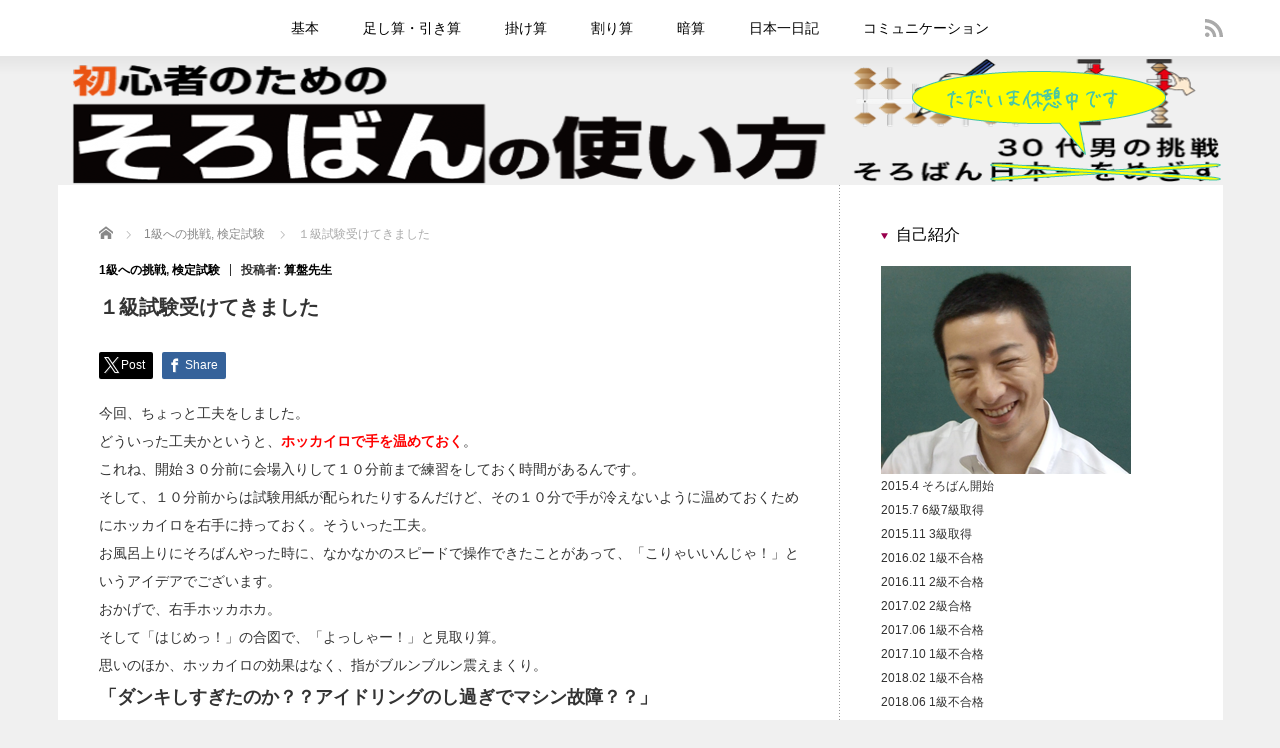

--- FILE ---
content_type: text/html; charset=UTF-8
request_url: https://soroban-no1.com/2017/06/25/%EF%BC%91%E7%B4%9A%E8%A9%A6%E9%A8%93%E5%8F%97%E3%81%91%E3%81%A6%E3%81%8D%E3%81%BE%E3%81%97%E3%81%9F/
body_size: 14773
content:
<!DOCTYPE html>
<html dir="ltr" lang="ja" prefix="og: https://ogp.me/ns#">
<head>
<meta charset="UTF-8">
<meta name="viewport" content="width=device-width,initial-scale=1.0">

<meta name="description" content="今回、ちょっと工夫をしました。どういった工夫かというと、ホッカイロで手を温めておく。これね、開始３０分前に会場入りして１０分前まで練習をしておく時間があるんです。">

<link rel="alternate" type="application/rss+xml" title="そろばん使い方 RSS Feed" href="https://soroban-no1.com/feed/">
<link rel="alternate" type="application/atom+xml" title="そろばん使い方 Atom Feed" href="https://soroban-no1.com/feed/atom/">
<link rel="pingback" href="https://soroban-no1.com/xmlrpc.php">


	  
		<!-- All in One SEO 4.9.3 - aioseo.com -->
		<title>１級試験受けてきました | そろばん使い方</title>
	<meta name="description" content="今回、ちょっと工夫をしました。 どういった工夫かというと、ホッカイロで手を温めておく。 これね、開始３０分前に" />
	<meta name="robots" content="max-image-preview:large" />
	<meta name="author" content="算盤先生"/>
	<link rel="canonical" href="https://soroban-no1.com/2017/06/25/%ef%bc%91%e7%b4%9a%e8%a9%a6%e9%a8%93%e5%8f%97%e3%81%91%e3%81%a6%e3%81%8d%e3%81%be%e3%81%97%e3%81%9f/" />
	<meta name="generator" content="All in One SEO (AIOSEO) 4.9.3" />
		<meta property="og:locale" content="ja_JP" />
		<meta property="og:site_name" content="そろばん使い方 | そろばん使い方を初心者にも分かるように基本から説明しています。無料問題集もフリーです。" />
		<meta property="og:type" content="article" />
		<meta property="og:title" content="１級試験受けてきました | そろばん使い方" />
		<meta property="og:description" content="今回、ちょっと工夫をしました。 どういった工夫かというと、ホッカイロで手を温めておく。 これね、開始３０分前に" />
		<meta property="og:url" content="https://soroban-no1.com/2017/06/25/%ef%bc%91%e7%b4%9a%e8%a9%a6%e9%a8%93%e5%8f%97%e3%81%91%e3%81%a6%e3%81%8d%e3%81%be%e3%81%97%e3%81%9f/" />
		<meta property="article:published_time" content="2017-06-25T04:38:22+00:00" />
		<meta property="article:modified_time" content="2017-06-25T04:43:58+00:00" />
		<meta name="twitter:card" content="summary" />
		<meta name="twitter:title" content="１級試験受けてきました | そろばん使い方" />
		<meta name="twitter:description" content="今回、ちょっと工夫をしました。 どういった工夫かというと、ホッカイロで手を温めておく。 これね、開始３０分前に" />
		<script type="application/ld+json" class="aioseo-schema">
			{"@context":"https:\/\/schema.org","@graph":[{"@type":"Article","@id":"https:\/\/soroban-no1.com\/2017\/06\/25\/%ef%bc%91%e7%b4%9a%e8%a9%a6%e9%a8%93%e5%8f%97%e3%81%91%e3%81%a6%e3%81%8d%e3%81%be%e3%81%97%e3%81%9f\/#article","name":"\uff11\u7d1a\u8a66\u9a13\u53d7\u3051\u3066\u304d\u307e\u3057\u305f | \u305d\u308d\u3070\u3093\u4f7f\u3044\u65b9","headline":"\uff11\u7d1a\u8a66\u9a13\u53d7\u3051\u3066\u304d\u307e\u3057\u305f","author":{"@id":"https:\/\/soroban-no1.com\/author\/admin\/#author"},"publisher":{"@id":"https:\/\/soroban-no1.com\/#organization"},"image":{"@type":"ImageObject","url":"https:\/\/soroban-no1.com\/wp-content\/uploads\/2017\/06\/20170625_113826-e1498365831956.jpg","@id":"https:\/\/soroban-no1.com\/2017\/06\/25\/%ef%bc%91%e7%b4%9a%e8%a9%a6%e9%a8%93%e5%8f%97%e3%81%91%e3%81%a6%e3%81%8d%e3%81%be%e3%81%97%e3%81%9f\/#articleImage","width":1440,"height":1080},"datePublished":"2017-06-25T13:38:22+09:00","dateModified":"2017-06-25T13:43:58+09:00","inLanguage":"ja","mainEntityOfPage":{"@id":"https:\/\/soroban-no1.com\/2017\/06\/25\/%ef%bc%91%e7%b4%9a%e8%a9%a6%e9%a8%93%e5%8f%97%e3%81%91%e3%81%a6%e3%81%8d%e3%81%be%e3%81%97%e3%81%9f\/#webpage"},"isPartOf":{"@id":"https:\/\/soroban-no1.com\/2017\/06\/25\/%ef%bc%91%e7%b4%9a%e8%a9%a6%e9%a8%93%e5%8f%97%e3%81%91%e3%81%a6%e3%81%8d%e3%81%be%e3%81%97%e3%81%9f\/#webpage"},"articleSection":"1\u7d1a\u3078\u306e\u6311\u6226, \u691c\u5b9a\u8a66\u9a13"},{"@type":"BreadcrumbList","@id":"https:\/\/soroban-no1.com\/2017\/06\/25\/%ef%bc%91%e7%b4%9a%e8%a9%a6%e9%a8%93%e5%8f%97%e3%81%91%e3%81%a6%e3%81%8d%e3%81%be%e3%81%97%e3%81%9f\/#breadcrumblist","itemListElement":[{"@type":"ListItem","@id":"https:\/\/soroban-no1.com#listItem","position":1,"name":"\u30db\u30fc\u30e0","item":"https:\/\/soroban-no1.com","nextItem":{"@type":"ListItem","@id":"https:\/\/soroban-no1.com\/category\/%e6%a4%9c%e5%ae%9a%e8%a9%a6%e9%a8%93\/#listItem","name":"\u691c\u5b9a\u8a66\u9a13"}},{"@type":"ListItem","@id":"https:\/\/soroban-no1.com\/category\/%e6%a4%9c%e5%ae%9a%e8%a9%a6%e9%a8%93\/#listItem","position":2,"name":"\u691c\u5b9a\u8a66\u9a13","item":"https:\/\/soroban-no1.com\/category\/%e6%a4%9c%e5%ae%9a%e8%a9%a6%e9%a8%93\/","nextItem":{"@type":"ListItem","@id":"https:\/\/soroban-no1.com\/2017\/06\/25\/%ef%bc%91%e7%b4%9a%e8%a9%a6%e9%a8%93%e5%8f%97%e3%81%91%e3%81%a6%e3%81%8d%e3%81%be%e3%81%97%e3%81%9f\/#listItem","name":"\uff11\u7d1a\u8a66\u9a13\u53d7\u3051\u3066\u304d\u307e\u3057\u305f"},"previousItem":{"@type":"ListItem","@id":"https:\/\/soroban-no1.com#listItem","name":"\u30db\u30fc\u30e0"}},{"@type":"ListItem","@id":"https:\/\/soroban-no1.com\/2017\/06\/25\/%ef%bc%91%e7%b4%9a%e8%a9%a6%e9%a8%93%e5%8f%97%e3%81%91%e3%81%a6%e3%81%8d%e3%81%be%e3%81%97%e3%81%9f\/#listItem","position":3,"name":"\uff11\u7d1a\u8a66\u9a13\u53d7\u3051\u3066\u304d\u307e\u3057\u305f","previousItem":{"@type":"ListItem","@id":"https:\/\/soroban-no1.com\/category\/%e6%a4%9c%e5%ae%9a%e8%a9%a6%e9%a8%93\/#listItem","name":"\u691c\u5b9a\u8a66\u9a13"}}]},{"@type":"Organization","@id":"https:\/\/soroban-no1.com\/#organization","name":"\u305d\u308d\u3070\u3093\u4f7f\u3044\u65b9","description":"\u305d\u308d\u3070\u3093\u4f7f\u3044\u65b9\u3092\u521d\u5fc3\u8005\u306b\u3082\u5206\u304b\u308b\u3088\u3046\u306b\u57fa\u672c\u304b\u3089\u8aac\u660e\u3057\u3066\u3044\u307e\u3059\u3002\u7121\u6599\u554f\u984c\u96c6\u3082\u30d5\u30ea\u30fc\u3067\u3059\u3002","url":"https:\/\/soroban-no1.com\/"},{"@type":"Person","@id":"https:\/\/soroban-no1.com\/author\/admin\/#author","url":"https:\/\/soroban-no1.com\/author\/admin\/","name":"\u7b97\u76e4\u5148\u751f","image":{"@type":"ImageObject","@id":"https:\/\/soroban-no1.com\/2017\/06\/25\/%ef%bc%91%e7%b4%9a%e8%a9%a6%e9%a8%93%e5%8f%97%e3%81%91%e3%81%a6%e3%81%8d%e3%81%be%e3%81%97%e3%81%9f\/#authorImage","url":"https:\/\/secure.gravatar.com\/avatar\/5bf875cfd7453e51758b904050fb2ca9?s=96&d=mm&r=g","width":96,"height":96,"caption":"\u7b97\u76e4\u5148\u751f"}},{"@type":"WebPage","@id":"https:\/\/soroban-no1.com\/2017\/06\/25\/%ef%bc%91%e7%b4%9a%e8%a9%a6%e9%a8%93%e5%8f%97%e3%81%91%e3%81%a6%e3%81%8d%e3%81%be%e3%81%97%e3%81%9f\/#webpage","url":"https:\/\/soroban-no1.com\/2017\/06\/25\/%ef%bc%91%e7%b4%9a%e8%a9%a6%e9%a8%93%e5%8f%97%e3%81%91%e3%81%a6%e3%81%8d%e3%81%be%e3%81%97%e3%81%9f\/","name":"\uff11\u7d1a\u8a66\u9a13\u53d7\u3051\u3066\u304d\u307e\u3057\u305f | \u305d\u308d\u3070\u3093\u4f7f\u3044\u65b9","description":"\u4eca\u56de\u3001\u3061\u3087\u3063\u3068\u5de5\u592b\u3092\u3057\u307e\u3057\u305f\u3002 \u3069\u3046\u3044\u3063\u305f\u5de5\u592b\u304b\u3068\u3044\u3046\u3068\u3001\u30db\u30c3\u30ab\u30a4\u30ed\u3067\u624b\u3092\u6e29\u3081\u3066\u304a\u304f\u3002 \u3053\u308c\u306d\u3001\u958b\u59cb\uff13\uff10\u5206\u524d\u306b","inLanguage":"ja","isPartOf":{"@id":"https:\/\/soroban-no1.com\/#website"},"breadcrumb":{"@id":"https:\/\/soroban-no1.com\/2017\/06\/25\/%ef%bc%91%e7%b4%9a%e8%a9%a6%e9%a8%93%e5%8f%97%e3%81%91%e3%81%a6%e3%81%8d%e3%81%be%e3%81%97%e3%81%9f\/#breadcrumblist"},"author":{"@id":"https:\/\/soroban-no1.com\/author\/admin\/#author"},"creator":{"@id":"https:\/\/soroban-no1.com\/author\/admin\/#author"},"datePublished":"2017-06-25T13:38:22+09:00","dateModified":"2017-06-25T13:43:58+09:00"},{"@type":"WebSite","@id":"https:\/\/soroban-no1.com\/#website","url":"https:\/\/soroban-no1.com\/","name":"\u305d\u308d\u3070\u3093\u4f7f\u3044\u65b9","description":"\u305d\u308d\u3070\u3093\u4f7f\u3044\u65b9\u3092\u521d\u5fc3\u8005\u306b\u3082\u5206\u304b\u308b\u3088\u3046\u306b\u57fa\u672c\u304b\u3089\u8aac\u660e\u3057\u3066\u3044\u307e\u3059\u3002\u7121\u6599\u554f\u984c\u96c6\u3082\u30d5\u30ea\u30fc\u3067\u3059\u3002","inLanguage":"ja","publisher":{"@id":"https:\/\/soroban-no1.com\/#organization"}}]}
		</script>
		<!-- All in One SEO -->

<link rel="alternate" type="application/rss+xml" title="そろばん使い方 &raquo; １級試験受けてきました のコメントのフィード" href="https://soroban-no1.com/2017/06/25/%ef%bc%91%e7%b4%9a%e8%a9%a6%e9%a8%93%e5%8f%97%e3%81%91%e3%81%a6%e3%81%8d%e3%81%be%e3%81%97%e3%81%9f/feed/" />
<script type="text/javascript">
/* <![CDATA[ */
window._wpemojiSettings = {"baseUrl":"https:\/\/s.w.org\/images\/core\/emoji\/14.0.0\/72x72\/","ext":".png","svgUrl":"https:\/\/s.w.org\/images\/core\/emoji\/14.0.0\/svg\/","svgExt":".svg","source":{"concatemoji":"https:\/\/soroban-no1.com\/wp-includes\/js\/wp-emoji-release.min.js?ver=6.4.7"}};
/*! This file is auto-generated */
!function(i,n){var o,s,e;function c(e){try{var t={supportTests:e,timestamp:(new Date).valueOf()};sessionStorage.setItem(o,JSON.stringify(t))}catch(e){}}function p(e,t,n){e.clearRect(0,0,e.canvas.width,e.canvas.height),e.fillText(t,0,0);var t=new Uint32Array(e.getImageData(0,0,e.canvas.width,e.canvas.height).data),r=(e.clearRect(0,0,e.canvas.width,e.canvas.height),e.fillText(n,0,0),new Uint32Array(e.getImageData(0,0,e.canvas.width,e.canvas.height).data));return t.every(function(e,t){return e===r[t]})}function u(e,t,n){switch(t){case"flag":return n(e,"\ud83c\udff3\ufe0f\u200d\u26a7\ufe0f","\ud83c\udff3\ufe0f\u200b\u26a7\ufe0f")?!1:!n(e,"\ud83c\uddfa\ud83c\uddf3","\ud83c\uddfa\u200b\ud83c\uddf3")&&!n(e,"\ud83c\udff4\udb40\udc67\udb40\udc62\udb40\udc65\udb40\udc6e\udb40\udc67\udb40\udc7f","\ud83c\udff4\u200b\udb40\udc67\u200b\udb40\udc62\u200b\udb40\udc65\u200b\udb40\udc6e\u200b\udb40\udc67\u200b\udb40\udc7f");case"emoji":return!n(e,"\ud83e\udef1\ud83c\udffb\u200d\ud83e\udef2\ud83c\udfff","\ud83e\udef1\ud83c\udffb\u200b\ud83e\udef2\ud83c\udfff")}return!1}function f(e,t,n){var r="undefined"!=typeof WorkerGlobalScope&&self instanceof WorkerGlobalScope?new OffscreenCanvas(300,150):i.createElement("canvas"),a=r.getContext("2d",{willReadFrequently:!0}),o=(a.textBaseline="top",a.font="600 32px Arial",{});return e.forEach(function(e){o[e]=t(a,e,n)}),o}function t(e){var t=i.createElement("script");t.src=e,t.defer=!0,i.head.appendChild(t)}"undefined"!=typeof Promise&&(o="wpEmojiSettingsSupports",s=["flag","emoji"],n.supports={everything:!0,everythingExceptFlag:!0},e=new Promise(function(e){i.addEventListener("DOMContentLoaded",e,{once:!0})}),new Promise(function(t){var n=function(){try{var e=JSON.parse(sessionStorage.getItem(o));if("object"==typeof e&&"number"==typeof e.timestamp&&(new Date).valueOf()<e.timestamp+604800&&"object"==typeof e.supportTests)return e.supportTests}catch(e){}return null}();if(!n){if("undefined"!=typeof Worker&&"undefined"!=typeof OffscreenCanvas&&"undefined"!=typeof URL&&URL.createObjectURL&&"undefined"!=typeof Blob)try{var e="postMessage("+f.toString()+"("+[JSON.stringify(s),u.toString(),p.toString()].join(",")+"));",r=new Blob([e],{type:"text/javascript"}),a=new Worker(URL.createObjectURL(r),{name:"wpTestEmojiSupports"});return void(a.onmessage=function(e){c(n=e.data),a.terminate(),t(n)})}catch(e){}c(n=f(s,u,p))}t(n)}).then(function(e){for(var t in e)n.supports[t]=e[t],n.supports.everything=n.supports.everything&&n.supports[t],"flag"!==t&&(n.supports.everythingExceptFlag=n.supports.everythingExceptFlag&&n.supports[t]);n.supports.everythingExceptFlag=n.supports.everythingExceptFlag&&!n.supports.flag,n.DOMReady=!1,n.readyCallback=function(){n.DOMReady=!0}}).then(function(){return e}).then(function(){var e;n.supports.everything||(n.readyCallback(),(e=n.source||{}).concatemoji?t(e.concatemoji):e.wpemoji&&e.twemoji&&(t(e.twemoji),t(e.wpemoji)))}))}((window,document),window._wpemojiSettings);
/* ]]> */
</script>
<style id='wp-emoji-styles-inline-css' type='text/css'>

	img.wp-smiley, img.emoji {
		display: inline !important;
		border: none !important;
		box-shadow: none !important;
		height: 1em !important;
		width: 1em !important;
		margin: 0 0.07em !important;
		vertical-align: -0.1em !important;
		background: none !important;
		padding: 0 !important;
	}
</style>
<link rel='stylesheet' id='wp-block-library-css' href='https://soroban-no1.com/wp-includes/css/dist/block-library/style.min.css?ver=6.4.7' type='text/css' media='all' />
<link rel='stylesheet' id='aioseo/css/src/vue/standalone/blocks/table-of-contents/global.scss-css' href='https://soroban-no1.com/wp-content/plugins/all-in-one-seo-pack/dist/Lite/assets/css/table-of-contents/global.e90f6d47.css?ver=4.9.3' type='text/css' media='all' />
<style id='classic-theme-styles-inline-css' type='text/css'>
/*! This file is auto-generated */
.wp-block-button__link{color:#fff;background-color:#32373c;border-radius:9999px;box-shadow:none;text-decoration:none;padding:calc(.667em + 2px) calc(1.333em + 2px);font-size:1.125em}.wp-block-file__button{background:#32373c;color:#fff;text-decoration:none}
</style>
<style id='global-styles-inline-css' type='text/css'>
body{--wp--preset--color--black: #000000;--wp--preset--color--cyan-bluish-gray: #abb8c3;--wp--preset--color--white: #ffffff;--wp--preset--color--pale-pink: #f78da7;--wp--preset--color--vivid-red: #cf2e2e;--wp--preset--color--luminous-vivid-orange: #ff6900;--wp--preset--color--luminous-vivid-amber: #fcb900;--wp--preset--color--light-green-cyan: #7bdcb5;--wp--preset--color--vivid-green-cyan: #00d084;--wp--preset--color--pale-cyan-blue: #8ed1fc;--wp--preset--color--vivid-cyan-blue: #0693e3;--wp--preset--color--vivid-purple: #9b51e0;--wp--preset--gradient--vivid-cyan-blue-to-vivid-purple: linear-gradient(135deg,rgba(6,147,227,1) 0%,rgb(155,81,224) 100%);--wp--preset--gradient--light-green-cyan-to-vivid-green-cyan: linear-gradient(135deg,rgb(122,220,180) 0%,rgb(0,208,130) 100%);--wp--preset--gradient--luminous-vivid-amber-to-luminous-vivid-orange: linear-gradient(135deg,rgba(252,185,0,1) 0%,rgba(255,105,0,1) 100%);--wp--preset--gradient--luminous-vivid-orange-to-vivid-red: linear-gradient(135deg,rgba(255,105,0,1) 0%,rgb(207,46,46) 100%);--wp--preset--gradient--very-light-gray-to-cyan-bluish-gray: linear-gradient(135deg,rgb(238,238,238) 0%,rgb(169,184,195) 100%);--wp--preset--gradient--cool-to-warm-spectrum: linear-gradient(135deg,rgb(74,234,220) 0%,rgb(151,120,209) 20%,rgb(207,42,186) 40%,rgb(238,44,130) 60%,rgb(251,105,98) 80%,rgb(254,248,76) 100%);--wp--preset--gradient--blush-light-purple: linear-gradient(135deg,rgb(255,206,236) 0%,rgb(152,150,240) 100%);--wp--preset--gradient--blush-bordeaux: linear-gradient(135deg,rgb(254,205,165) 0%,rgb(254,45,45) 50%,rgb(107,0,62) 100%);--wp--preset--gradient--luminous-dusk: linear-gradient(135deg,rgb(255,203,112) 0%,rgb(199,81,192) 50%,rgb(65,88,208) 100%);--wp--preset--gradient--pale-ocean: linear-gradient(135deg,rgb(255,245,203) 0%,rgb(182,227,212) 50%,rgb(51,167,181) 100%);--wp--preset--gradient--electric-grass: linear-gradient(135deg,rgb(202,248,128) 0%,rgb(113,206,126) 100%);--wp--preset--gradient--midnight: linear-gradient(135deg,rgb(2,3,129) 0%,rgb(40,116,252) 100%);--wp--preset--font-size--small: 13px;--wp--preset--font-size--medium: 20px;--wp--preset--font-size--large: 36px;--wp--preset--font-size--x-large: 42px;--wp--preset--spacing--20: 0.44rem;--wp--preset--spacing--30: 0.67rem;--wp--preset--spacing--40: 1rem;--wp--preset--spacing--50: 1.5rem;--wp--preset--spacing--60: 2.25rem;--wp--preset--spacing--70: 3.38rem;--wp--preset--spacing--80: 5.06rem;--wp--preset--shadow--natural: 6px 6px 9px rgba(0, 0, 0, 0.2);--wp--preset--shadow--deep: 12px 12px 50px rgba(0, 0, 0, 0.4);--wp--preset--shadow--sharp: 6px 6px 0px rgba(0, 0, 0, 0.2);--wp--preset--shadow--outlined: 6px 6px 0px -3px rgba(255, 255, 255, 1), 6px 6px rgba(0, 0, 0, 1);--wp--preset--shadow--crisp: 6px 6px 0px rgba(0, 0, 0, 1);}:where(.is-layout-flex){gap: 0.5em;}:where(.is-layout-grid){gap: 0.5em;}body .is-layout-flow > .alignleft{float: left;margin-inline-start: 0;margin-inline-end: 2em;}body .is-layout-flow > .alignright{float: right;margin-inline-start: 2em;margin-inline-end: 0;}body .is-layout-flow > .aligncenter{margin-left: auto !important;margin-right: auto !important;}body .is-layout-constrained > .alignleft{float: left;margin-inline-start: 0;margin-inline-end: 2em;}body .is-layout-constrained > .alignright{float: right;margin-inline-start: 2em;margin-inline-end: 0;}body .is-layout-constrained > .aligncenter{margin-left: auto !important;margin-right: auto !important;}body .is-layout-constrained > :where(:not(.alignleft):not(.alignright):not(.alignfull)){max-width: var(--wp--style--global--content-size);margin-left: auto !important;margin-right: auto !important;}body .is-layout-constrained > .alignwide{max-width: var(--wp--style--global--wide-size);}body .is-layout-flex{display: flex;}body .is-layout-flex{flex-wrap: wrap;align-items: center;}body .is-layout-flex > *{margin: 0;}body .is-layout-grid{display: grid;}body .is-layout-grid > *{margin: 0;}:where(.wp-block-columns.is-layout-flex){gap: 2em;}:where(.wp-block-columns.is-layout-grid){gap: 2em;}:where(.wp-block-post-template.is-layout-flex){gap: 1.25em;}:where(.wp-block-post-template.is-layout-grid){gap: 1.25em;}.has-black-color{color: var(--wp--preset--color--black) !important;}.has-cyan-bluish-gray-color{color: var(--wp--preset--color--cyan-bluish-gray) !important;}.has-white-color{color: var(--wp--preset--color--white) !important;}.has-pale-pink-color{color: var(--wp--preset--color--pale-pink) !important;}.has-vivid-red-color{color: var(--wp--preset--color--vivid-red) !important;}.has-luminous-vivid-orange-color{color: var(--wp--preset--color--luminous-vivid-orange) !important;}.has-luminous-vivid-amber-color{color: var(--wp--preset--color--luminous-vivid-amber) !important;}.has-light-green-cyan-color{color: var(--wp--preset--color--light-green-cyan) !important;}.has-vivid-green-cyan-color{color: var(--wp--preset--color--vivid-green-cyan) !important;}.has-pale-cyan-blue-color{color: var(--wp--preset--color--pale-cyan-blue) !important;}.has-vivid-cyan-blue-color{color: var(--wp--preset--color--vivid-cyan-blue) !important;}.has-vivid-purple-color{color: var(--wp--preset--color--vivid-purple) !important;}.has-black-background-color{background-color: var(--wp--preset--color--black) !important;}.has-cyan-bluish-gray-background-color{background-color: var(--wp--preset--color--cyan-bluish-gray) !important;}.has-white-background-color{background-color: var(--wp--preset--color--white) !important;}.has-pale-pink-background-color{background-color: var(--wp--preset--color--pale-pink) !important;}.has-vivid-red-background-color{background-color: var(--wp--preset--color--vivid-red) !important;}.has-luminous-vivid-orange-background-color{background-color: var(--wp--preset--color--luminous-vivid-orange) !important;}.has-luminous-vivid-amber-background-color{background-color: var(--wp--preset--color--luminous-vivid-amber) !important;}.has-light-green-cyan-background-color{background-color: var(--wp--preset--color--light-green-cyan) !important;}.has-vivid-green-cyan-background-color{background-color: var(--wp--preset--color--vivid-green-cyan) !important;}.has-pale-cyan-blue-background-color{background-color: var(--wp--preset--color--pale-cyan-blue) !important;}.has-vivid-cyan-blue-background-color{background-color: var(--wp--preset--color--vivid-cyan-blue) !important;}.has-vivid-purple-background-color{background-color: var(--wp--preset--color--vivid-purple) !important;}.has-black-border-color{border-color: var(--wp--preset--color--black) !important;}.has-cyan-bluish-gray-border-color{border-color: var(--wp--preset--color--cyan-bluish-gray) !important;}.has-white-border-color{border-color: var(--wp--preset--color--white) !important;}.has-pale-pink-border-color{border-color: var(--wp--preset--color--pale-pink) !important;}.has-vivid-red-border-color{border-color: var(--wp--preset--color--vivid-red) !important;}.has-luminous-vivid-orange-border-color{border-color: var(--wp--preset--color--luminous-vivid-orange) !important;}.has-luminous-vivid-amber-border-color{border-color: var(--wp--preset--color--luminous-vivid-amber) !important;}.has-light-green-cyan-border-color{border-color: var(--wp--preset--color--light-green-cyan) !important;}.has-vivid-green-cyan-border-color{border-color: var(--wp--preset--color--vivid-green-cyan) !important;}.has-pale-cyan-blue-border-color{border-color: var(--wp--preset--color--pale-cyan-blue) !important;}.has-vivid-cyan-blue-border-color{border-color: var(--wp--preset--color--vivid-cyan-blue) !important;}.has-vivid-purple-border-color{border-color: var(--wp--preset--color--vivid-purple) !important;}.has-vivid-cyan-blue-to-vivid-purple-gradient-background{background: var(--wp--preset--gradient--vivid-cyan-blue-to-vivid-purple) !important;}.has-light-green-cyan-to-vivid-green-cyan-gradient-background{background: var(--wp--preset--gradient--light-green-cyan-to-vivid-green-cyan) !important;}.has-luminous-vivid-amber-to-luminous-vivid-orange-gradient-background{background: var(--wp--preset--gradient--luminous-vivid-amber-to-luminous-vivid-orange) !important;}.has-luminous-vivid-orange-to-vivid-red-gradient-background{background: var(--wp--preset--gradient--luminous-vivid-orange-to-vivid-red) !important;}.has-very-light-gray-to-cyan-bluish-gray-gradient-background{background: var(--wp--preset--gradient--very-light-gray-to-cyan-bluish-gray) !important;}.has-cool-to-warm-spectrum-gradient-background{background: var(--wp--preset--gradient--cool-to-warm-spectrum) !important;}.has-blush-light-purple-gradient-background{background: var(--wp--preset--gradient--blush-light-purple) !important;}.has-blush-bordeaux-gradient-background{background: var(--wp--preset--gradient--blush-bordeaux) !important;}.has-luminous-dusk-gradient-background{background: var(--wp--preset--gradient--luminous-dusk) !important;}.has-pale-ocean-gradient-background{background: var(--wp--preset--gradient--pale-ocean) !important;}.has-electric-grass-gradient-background{background: var(--wp--preset--gradient--electric-grass) !important;}.has-midnight-gradient-background{background: var(--wp--preset--gradient--midnight) !important;}.has-small-font-size{font-size: var(--wp--preset--font-size--small) !important;}.has-medium-font-size{font-size: var(--wp--preset--font-size--medium) !important;}.has-large-font-size{font-size: var(--wp--preset--font-size--large) !important;}.has-x-large-font-size{font-size: var(--wp--preset--font-size--x-large) !important;}
.wp-block-navigation a:where(:not(.wp-element-button)){color: inherit;}
:where(.wp-block-post-template.is-layout-flex){gap: 1.25em;}:where(.wp-block-post-template.is-layout-grid){gap: 1.25em;}
:where(.wp-block-columns.is-layout-flex){gap: 2em;}:where(.wp-block-columns.is-layout-grid){gap: 2em;}
.wp-block-pullquote{font-size: 1.5em;line-height: 1.6;}
</style>
<link rel='stylesheet' id='whats-new-style-css' href='https://soroban-no1.com/wp-content/plugins/whats-new-genarator/whats-new.css?ver=2.0.2' type='text/css' media='all' />
<link rel='stylesheet' id='wp-lightbox-2.min.css-css' href='https://soroban-no1.com/wp-content/plugins/wp-lightbox-2/styles/lightbox.min.css?ver=1.3.4' type='text/css' media='all' />
<script type="text/javascript" src="https://soroban-no1.com/wp-includes/js/jquery/jquery.min.js?ver=3.7.1" id="jquery-core-js"></script>
<script type="text/javascript" src="https://soroban-no1.com/wp-includes/js/jquery/jquery-migrate.min.js?ver=3.4.1" id="jquery-migrate-js"></script>
<link rel="https://api.w.org/" href="https://soroban-no1.com/wp-json/" /><link rel="alternate" type="application/json" href="https://soroban-no1.com/wp-json/wp/v2/posts/1475" /><link rel='shortlink' href='https://soroban-no1.com/?p=1475' />
<link rel="alternate" type="application/json+oembed" href="https://soroban-no1.com/wp-json/oembed/1.0/embed?url=https%3A%2F%2Fsoroban-no1.com%2F2017%2F06%2F25%2F%25ef%25bc%2591%25e7%25b4%259a%25e8%25a9%25a6%25e9%25a8%2593%25e5%258f%2597%25e3%2581%2591%25e3%2581%25a6%25e3%2581%258d%25e3%2581%25be%25e3%2581%2597%25e3%2581%259f%2F" />
<link rel="alternate" type="text/xml+oembed" href="https://soroban-no1.com/wp-json/oembed/1.0/embed?url=https%3A%2F%2Fsoroban-no1.com%2F2017%2F06%2F25%2F%25ef%25bc%2591%25e7%25b4%259a%25e8%25a9%25a6%25e9%25a8%2593%25e5%258f%2597%25e3%2581%2591%25e3%2581%25a6%25e3%2581%258d%25e3%2581%25be%25e3%2581%2597%25e3%2581%259f%2F&#038;format=xml" />
<link rel="icon" href="https://soroban-no1.com/wp-content/uploads/2021/03/cropped-SiteIcon-3-32x32.png" sizes="32x32" />
<link rel="icon" href="https://soroban-no1.com/wp-content/uploads/2021/03/cropped-SiteIcon-3-192x192.png" sizes="192x192" />
<link rel="apple-touch-icon" href="https://soroban-no1.com/wp-content/uploads/2021/03/cropped-SiteIcon-3-180x180.png" />
<meta name="msapplication-TileImage" content="https://soroban-no1.com/wp-content/uploads/2021/03/cropped-SiteIcon-3-270x270.png" />

<link rel="stylesheet" href="https://soroban-no1.com/wp-content/themes/reviewer_tcd026/style.css?ver=2.6.2" type="text/css">
<link rel="stylesheet" href="https://soroban-no1.com/wp-content/themes/reviewer_tcd026/comment-style.css?ver=2.6.2" type="text/css">

<link rel="stylesheet" media="screen and (min-width:1165px)" href="https://soroban-no1.com/wp-content/themes/reviewer_tcd026/style_pc.css?ver=2.6.2" type="text/css">
<link rel="stylesheet" media="screen and (max-width:1164px) and (min-width:641px)" href="https://soroban-no1.com/wp-content/themes/reviewer_tcd026/style_tb.css?ver=2.6.2" type="text/css">
<link rel="stylesheet" media="screen and (max-width:640px)" href="https://soroban-no1.com/wp-content/themes/reviewer_tcd026/style_sp.css?ver=2.6.2" type="text/css">

<link rel="stylesheet" href="https://soroban-no1.com/wp-content/themes/reviewer_tcd026/japanese.css?ver=2.6.2" type="text/css">

<link rel="stylesheet" href="https://soroban-no1.com/wp-content/themes/reviewer_tcd026/styles/ihover.css?ver=2.6.2" type="text/css">

<link rel="stylesheet" href="//maxcdn.bootstrapcdn.com/font-awesome/4.3.0/css/font-awesome.min.css">
<link rel="stylesheet" href="https://soroban-no1.com/wp-content/themes/reviewer_tcd026/footer_btns.css?ver=2.6.2" type="text/css">

<script type="text/javascript" src="https://soroban-no1.com/wp-content/themes/reviewer_tcd026/js/jscript.js?ver=2.6.2"></script>
<script type="text/javascript" src="https://soroban-no1.com/wp-content/themes/reviewer_tcd026/js/scroll.js?ver=2.6.2"></script>
<script type="text/javascript" src="https://soroban-no1.com/wp-content/themes/reviewer_tcd026/js/comment.js?ver=2.6.2"></script>
<script type="text/javascript" src="https://soroban-no1.com/wp-content/themes/reviewer_tcd026/js/rollover.js?ver=2.6.2"></script>


<style type="text/css">
body { font-size:14px; }
a {color: #000000;}
a:hover {color: #960000;}
#global_menu ul ul li a{background:#000000;}
#global_menu ul ul li a:hover{background:#960000;}
.rank-best3-link a:hover, #ranking-index-link a:hover, .top-news-btn:hover, #more-recent-posts a:hover, .ranking_widget_btn a:hover{
	background-color: #960000;
}
#footer a:hover{
	color: #960000;
}
.page_navi a:hover{
	background: #960000;
}
#previous_next_post a:hover{
	background: #960000;
}
.post :not(ul.meta):not(li) a, .custom-html-widget a { color:#000000; }
.meta a, .custom-html-widget a  { text-decoration: none; }
.post :not(ul.meta):not(li) a:hover, .custom-html-widget a:hover { color:#960000; }
p { word-wrap:break-word; }
.boxline {
	border: 2px solid #dcdcdc;
	padding:20px 20px 20px 20px;
	margin:0px 0px 10px 0px;	
}

.box {
	background:#f5f5dc no-repeat ;
	background-position: center top; 
      	padding:20px 20px 20px 20px;
	margin:0px 0px 20px 0px;
	border-style: ridge;
}

strong { color: red; }

/* 大きく */
.big {
font-size:130%;
font-weight: bold;
}

/* 蛍光ペン */
.marker {
background: linear-gradient(transparent 60%, #ffff66 60%);
}</style>
</head>

<body class="post-template-default single single-post postid-1475 single-format-standard">
<div id="wrapper">
	<!-- header -->
	<div id="header">

		<!-- logo -->
		<div id="logo-area">
			<div id='logo_image'>
<div id="logo" style="top:0px; left:2px;"><a href=" https://soroban-no1.com/" title="そろばん使い方" data-label="そろばん使い方"><img src="https://soroban-no1.com/wp-content/uploads/tcd-w/logo.png?1768776848" alt="そろばん使い方" title="そろばん使い方" /></a></div>
</div>
		</div>
		<!-- /logo -->

		<!-- <a href="#" class="menu_button">menu</a> -->

		<!-- social link -->
				<div id="header_sociallink">
			<ul class="social_link">
																	<li class="rss"><a class="target_blank" href="https://soroban-no1.com/feed/">rss</a></li>
							</ul>
		</div>
				<!-- social link -->

		<!-- global menu -->
				<div id="global_menu" class="clearfix">
							<ul id="menu-%e3%82%aa%e3%83%aa%e3%82%b8%e3%83%8a%e3%83%ab%e3%83%a1%e3%83%8b%e3%83%a5%e3%83%bc" class="menu"><li id="menu-item-103" class="menu-item menu-item-type-post_type menu-item-object-page menu-item-home menu-item-103"><a href="https://soroban-no1.com/">基本</a></li>
<li id="menu-item-125" class="menu-item menu-item-type-post_type menu-item-object-page menu-item-125"><a href="https://soroban-no1.com/%e8%b6%b3%e3%81%97%e7%ae%97%e3%83%bb%e5%bc%95%e3%81%8d%e7%ae%97%ef%bd%9c%e8%a6%8b%e5%8f%96%e3%82%8a%e7%ae%97%e3%81%ae%e8%a8%88%e7%ae%97/">足し算・引き算</a></li>
<li id="menu-item-461" class="menu-item menu-item-type-post_type menu-item-object-page menu-item-461"><a href="https://soroban-no1.com/%e6%8e%9b%e3%81%91%e7%ae%97%ef%bd%9c%e3%81%9d%e3%82%8d%e3%81%b0%e3%82%93%e3%81%ae%e3%82%84%e3%82%8a%e6%96%b9%e4%bd%bf%e3%81%84%e6%96%b9%e3%81%ae%e5%9f%ba%e6%9c%ac/">掛け算</a></li>
<li id="menu-item-717" class="menu-item menu-item-type-post_type menu-item-object-page menu-item-717"><a href="https://soroban-no1.com/%e5%89%b2%e3%82%8a%e7%ae%97%ef%bd%9c%e3%81%9d%e3%82%8d%e3%81%b0%e3%82%93-%e3%82%84%e3%82%8a%e6%96%b9%e4%bd%bf%e3%81%84%e6%96%b9/">割り算</a></li>
<li id="menu-item-1184" class="menu-item menu-item-type-post_type menu-item-object-page menu-item-1184"><a href="https://soroban-no1.com/%e6%9a%97%e7%ae%97/">暗算</a></li>
<li id="menu-item-890" class="menu-item menu-item-type-post_type menu-item-object-page menu-item-890"><a href="https://soroban-no1.com/%e6%97%a5%e6%9c%ac%e4%b8%80%e6%97%a5%e8%a8%98/">日本一日記</a></li>
<li id="menu-item-759" class="menu-item menu-item-type-post_type menu-item-object-page menu-item-759"><a href="https://soroban-no1.com/%e3%81%94%e6%84%8f%e8%a6%8b%e3%81%94%e6%84%9f%e6%83%b3%e3%81%94%e8%b3%aa%e5%95%8f/">コミュニケーション</a></li>
</ul>					</div>
				<!-- /global menu -->
	</div>
	<!-- /header -->


	<!-- contents -->
	<div id="contents" class="clearfix">

		<!-- mainColumn -->
		<div id="mainColumn">
					
			<!-- content -->
			<div class="post">
				
<ul id="bread_crumb" class="clearfix" itemscope itemtype="http://schema.org/BreadcrumbList">
 <li itemprop="itemListElement" itemscope itemtype="http://schema.org/ListItem" class="home"><a itemprop="item" href="https://soroban-no1.com/"><span itemprop="name">Home</span></a><meta itemprop="position" content="1"></li>

 <li itemprop="itemListElement" itemscope itemtype="http://schema.org/ListItem">
    <a itemprop="item" href="https://soroban-no1.com/category/1%e7%b4%9a%e3%81%b8%e3%81%ae%e6%8c%91%e6%88%a6/"><span itemprop="name">1級への挑戦</span>,</a>
      <a itemprop="item" href="https://soroban-no1.com/category/%e6%a4%9c%e5%ae%9a%e8%a9%a6%e9%a8%93/"><span itemprop="name">検定試験</span></a>
     <meta itemprop="position" content="2" /></li>
 <li itemprop="itemListElement" itemscope itemtype="http://schema.org/ListItem" class="last"><span itemprop="name">１級試験受けてきました</span><meta itemprop="position" content="3" /></li>

</ul>
				<ul class="meta clearfix">
										<li class="cate"><a href="https://soroban-no1.com/category/1%e7%b4%9a%e3%81%b8%e3%81%ae%e6%8c%91%e6%88%a6/" rel="category tag">1級への挑戦</a>, <a href="https://soroban-no1.com/category/%e6%a4%9c%e5%ae%9a%e8%a9%a6%e9%a8%93/" rel="category tag">検定試験</a></li>
															<li class="post_author">投稿者: <a href="https://soroban-no1.com/author/admin/" title="算盤先生 の投稿" rel="author">算盤先生</a></li>				</ul>
				<h1 class="post-title">１級試験受けてきました</h1>

				 <!-- sns button top -->
				 				 
<!--Type1-->

<div id="share_top1">

 

<div class="sns">
<ul class="type1 clearfix">
<!--Twitterボタン-->
<li class="twitter">
<a href="http://twitter.com/share?text=%EF%BC%91%E7%B4%9A%E8%A9%A6%E9%A8%93%E5%8F%97%E3%81%91%E3%81%A6%E3%81%8D%E3%81%BE%E3%81%97%E3%81%9F&url=https%3A%2F%2Fsoroban-no1.com%2F2017%2F06%2F25%2F%25ef%25bc%2591%25e7%25b4%259a%25e8%25a9%25a6%25e9%25a8%2593%25e5%258f%2597%25e3%2581%2591%25e3%2581%25a6%25e3%2581%258d%25e3%2581%25be%25e3%2581%2597%25e3%2581%259f%2F&via=&tw_p=tweetbutton&related=" onclick="javascript:window.open(this.href, '', 'menubar=no,toolbar=no,resizable=yes,scrollbars=yes,height=400,width=600');return false;"><i class="icon-twitter"></i><span class="ttl">Post</span><span class="share-count"></span></a></li>

<!--Facebookボタン-->
<li class="facebook">
<a href="//www.facebook.com/sharer/sharer.php?u=https://soroban-no1.com/2017/06/25/%ef%bc%91%e7%b4%9a%e8%a9%a6%e9%a8%93%e5%8f%97%e3%81%91%e3%81%a6%e3%81%8d%e3%81%be%e3%81%97%e3%81%9f/&amp;t=%EF%BC%91%E7%B4%9A%E8%A9%A6%E9%A8%93%E5%8F%97%E3%81%91%E3%81%A6%E3%81%8D%E3%81%BE%E3%81%97%E3%81%9F" class="facebook-btn-icon-link" target="blank" rel="nofollow"><i class="icon-facebook"></i><span class="ttl">Share</span><span class="share-count"></span></a></li>






</ul>
</div>

</div>


<!--Type2-->

<!--Type3-->

<!--Type4-->

<!--Type5-->
				 				 <!-- /sns button top -->

				<p>今回、ちょっと工夫をしました。<br />
どういった工夫かというと、<strong>ホッカイロで手を温めておく</strong>。<br />
これね、開始３０分前に会場入りして１０分前まで練習をしておく時間があるんです。<br />
そして、１０分前からは試験用紙が配られたりするんだけど、その１０分で手が冷えないように温めておくためにホッカイロを右手に持っておく。そういった工夫。<br />
お風呂上りにそろばんやった時に、なかなかのスピードで操作できたことがあって、「こりゃいいんじゃ！」というアイデアでございます。<br />
おかげで、右手ホッカホカ。<br />
そして「はじめっ！」の合図で、「よっしゃー！」と見取り算。<br />
思いのほか、ホッカイロの効果はなく、指がブルンブルン震えまくり。<br />
<span class="big">「ダンキしすぎたのか？？アイドリングのし過ぎでマシン故障？？」</span><br />
いや、これは緊張です。<br />
<img fetchpriority="high" decoding="async" src="https://soroban-no1.com/wp-content/uploads/2017/06/20170625_113826-e1498365831956-300x225.jpg" alt="" width="300" height="225" class="alignnone size-medium wp-image-1483" srcset="https://soroban-no1.com/wp-content/uploads/2017/06/20170625_113826-e1498365831956-300x225.jpg 300w, https://soroban-no1.com/wp-content/uploads/2017/06/20170625_113826-e1498365831956-768x576.jpg 768w, https://soroban-no1.com/wp-content/uploads/2017/06/20170625_113826-e1498365831956-1024x768.jpg 1024w, https://soroban-no1.com/wp-content/uploads/2017/06/20170625_113826-e1498365831956.jpg 1440w" sizes="(max-width: 300px) 100vw, 300px" /><br />
もう、ごめん。前にも同じこと書いたけど、それ以上に震えちまってる。<br />
５玉入れようとするでしょ。入れたら、またパチっと戻してしまうくらいの震え。<br />
入れても入れても自動で戻ってしまう指っこ。<br />
ご破算せずとも、常にそろばんは０を表示。<br />
<span class="big">進まねーし！</span><br />
「はぁ、またか…」と５秒中断。<br />
指を見つめ<br />
「おい、お前緊張してんの？」<br />
と尋ねると、上下に「うんうん」と小刻みにうなずく始末。<br />
そんな冗談しながら解くには解いた。５，６問間に合わんし、テンパって解いた回答率の悪さは知っている。<br />
だめだこりゃ。チーン。<br />
ふさぎこむとはまさにこのこと。<br />
商工会議所の自転車置き場の横に喫煙所があって、フーフーしながら<br />
<span class="big">「やっちまったー」</span><br />
と声を漏らし座り込んだ。<br />
それと同時にチャリを取りに来た中学生女子登場。<br />
目が合った。<br />
聞かれた？<br />
聞かれてしまった？<br />
女子はペコリと会釈。<br />
なかなか礼儀を知っている。<br />
が、目、笑ってね？聞こえたんじゃね？<br />
座り込んだまま、俺もペコリ。<br />
って、片手にタバコ。<br />
ヤンキー座り。<br />
見苦しさこの上ない。<br />
とりこぼしすぎて、ごめんね女子。</p>
<h2>１級満点合格者の表彰があった</h2>
<p>そういえば、試験の始まる前に、１級満点者の表彰があった。<br />
中１年生の男の子。前回２月の試験でとったとのこと。熊本では２０年ぶりくらいなんだって。<br />
拍手しながら、俺が満点取ったら、ああいう風に表彰されるのかな？なんか、子供中心の場で俺が表彰されても、しらけてしまわね？<br />
満点取っても表彰は辞退させてもらおうかな…<br />
マジで思ってたし、今も思ってる。（今回の結果はそれどころではないけど）<br />
でも、刺激になりました！満点合格という目標。<br />
表彰を受けた男子の横で先生が彼のことを少し話してくれた。</p>
<ul>
<li>試験で２回解いた</li>
<li>両手技法でやっている</li>
<li>暗算力が抜群</li>
</ul>
<p>とのこと。<br />
なるほど、15分で解けるようになればいいのか…<br />
どうすりゃいいんだ？<br />
以前「１級とるには暗算できるようになるといいですよ～。」とアドバイスのメールをいただいた。<br />
やはり、暗算…<br />
５級の問題らへんを暗算で解くカリキュラムを入れてみるか…。<br />
正直、このブログを書きながらも悔しさが止まらない。<br />
次の挑戦までに絶対的実力をつけておきたい。<br />
早速今から練習を始めよう。</p>

				 <!-- sns button bottom -->
				 				 <div style="margin-top:30px;">
				 
<!--Type1-->

<div id="share_top1">

 

<div class="sns">
<ul class="type1 clearfix">
<!--Twitterボタン-->
<li class="twitter">
<a href="http://twitter.com/share?text=%EF%BC%91%E7%B4%9A%E8%A9%A6%E9%A8%93%E5%8F%97%E3%81%91%E3%81%A6%E3%81%8D%E3%81%BE%E3%81%97%E3%81%9F&url=https%3A%2F%2Fsoroban-no1.com%2F2017%2F06%2F25%2F%25ef%25bc%2591%25e7%25b4%259a%25e8%25a9%25a6%25e9%25a8%2593%25e5%258f%2597%25e3%2581%2591%25e3%2581%25a6%25e3%2581%258d%25e3%2581%25be%25e3%2581%2597%25e3%2581%259f%2F&via=&tw_p=tweetbutton&related=" onclick="javascript:window.open(this.href, '', 'menubar=no,toolbar=no,resizable=yes,scrollbars=yes,height=400,width=600');return false;"><i class="icon-twitter"></i><span class="ttl">Post</span><span class="share-count"></span></a></li>

<!--Facebookボタン-->
<li class="facebook">
<a href="//www.facebook.com/sharer/sharer.php?u=https://soroban-no1.com/2017/06/25/%ef%bc%91%e7%b4%9a%e8%a9%a6%e9%a8%93%e5%8f%97%e3%81%91%e3%81%a6%e3%81%8d%e3%81%be%e3%81%97%e3%81%9f/&amp;t=%EF%BC%91%E7%B4%9A%E8%A9%A6%E9%A8%93%E5%8F%97%E3%81%91%E3%81%A6%E3%81%8D%E3%81%BE%E3%81%97%E3%81%9F" class="facebook-btn-icon-link" target="blank" rel="nofollow"><i class="icon-facebook"></i><span class="ttl">Share</span><span class="share-count"></span></a></li>






</ul>
</div>

</div>


<!--Type2-->

<!--Type3-->

<!--Type4-->

<!--Type5-->
				 </div>
				 				 <!-- /sns button bottom -->

							</div>
					<!-- /content -->

			<!-- page nav -->
						<div id="previous_next_post" class="clearfix">
				<p id="previous_post"><a href="https://soroban-no1.com/2017/06/15/%e3%81%9d%e3%82%8d%e3%81%b0%e3%82%93%e3%82%8f%e3%82%8a%e7%ae%97%e2%91%a0%e3%81%ae%e8%aa%ac%e6%98%8e%e7%ae%87%e6%89%80%e3%82%92%e4%bf%ae%e6%ad%a3%e3%81%97%e3%81%be%e3%81%97%e3%81%9f/" rel="prev">前の記事</a></p>
				<p id="next_post"><a href="https://soroban-no1.com/2017/07/03/%e6%9a%97%e7%ae%97%e3%82%b3%e3%83%b3%e3%82%af%e3%83%bc%e3%83%ab%e3%81%ae%e7%86%8a%e6%9c%ac%e5%a4%a7%e4%bc%9a%e3%81%ae%e6%83%85%e5%a0%b1%e9%a0%82%e3%81%8d%e3%81%be%e3%81%97%e3%81%9f%e2%99%aa/" rel="next">次の記事</a></p>
			</div>
						<hr>			<!-- /page nav -->

			<!-- comments -->
						<!-- /comments -->

			<!-- related posts -->
			<h2 class="headline1">関連記事</h2>
			<div id="related-posts">
				<ul class="related-posts-ul clearfix">
									<li class="clearfix">
						<div class="related-posts-thumb"><a href="https://soroban-no1.com/2017/11/06/1%e7%b4%9a%e3%81%be%e3%81%9f%e3%81%97%e3%81%a6%e3%82%82%e4%b8%8d%e5%90%88%e6%a0%bc/"><img src="https://soroban-no1.com/wp-content/themes/reviewer_tcd026/images/no_image3.jpg" alt="" title=""></a></div>
												<p class="title"><a href="https://soroban-no1.com/2017/11/06/1%e7%b4%9a%e3%81%be%e3%81%9f%e3%81%97%e3%81%a6%e3%82%82%e4%b8%8d%e5%90%88%e6%a0%bc/">1級またしても不合格</a></p>
					</li>
									<li class="clearfix">
						<div class="related-posts-thumb"><a href="https://soroban-no1.com/2016/01/28/1%e7%b4%9a%e5%8b%89%e5%bc%b7%e3%81%ae%e3%82%84%e3%82%8a%e6%96%b9%e3%80%80%e3%82%b9%e3%83%94%e3%83%bc%e3%83%89%e3%81%af%e6%8d%a8%e3%81%a6%e3%81%a6%e3%80%81%e6%ad%a3%e7%a2%ba%e3%81%95%e9%87%8d%e8%a6%96/"><img src="https://soroban-no1.com/wp-content/themes/reviewer_tcd026/images/no_image3.jpg" alt="" title=""></a></div>
												<p class="title"><a href="https://soroban-no1.com/2016/01/28/1%e7%b4%9a%e5%8b%89%e5%bc%b7%e3%81%ae%e3%82%84%e3%82%8a%e6%96%b9%e3%80%80%e3%82%b9%e3%83%94%e3%83%bc%e3%83%89%e3%81%af%e6%8d%a8%e3%81%a6%e3%81%a6%e3%80%81%e6%ad%a3%e7%a2%ba%e3%81%95%e9%87%8d%e8%a6%96/">1級勉強のやり方　スピードは捨てて、正確…</a></p>
					</li>
									<li class="clearfix">
						<div class="related-posts-thumb"><a href="https://soroban-no1.com/2016/01/21/%e3%81%82%e3%81%8d%e3%82%89%e3%82%81%e3%81%aa%e3%81%84%ef%bc%91%e7%b4%9a%ef%bc%81%e3%81%a8%e3%81%84%e3%81%86%e3%81%8b%e3%81%a3%e3%81%93%e3%81%84%e3%81%84%e8%a8%80%e8%91%89/"><img src="https://soroban-no1.com/wp-content/themes/reviewer_tcd026/images/no_image3.jpg" alt="" title=""></a></div>
												<p class="title"><a href="https://soroban-no1.com/2016/01/21/%e3%81%82%e3%81%8d%e3%82%89%e3%82%81%e3%81%aa%e3%81%84%ef%bc%91%e7%b4%9a%ef%bc%81%e3%81%a8%e3%81%84%e3%81%86%e3%81%8b%e3%81%a3%e3%81%93%e3%81%84%e3%81%84%e8%a8%80%e8%91%89/">あきらめない１級！というかっこいい言葉</a></p>
					</li>
									<li class="clearfix">
						<div class="related-posts-thumb"><a href="https://soroban-no1.com/2016/01/31/%e6%80%aa%e5%a5%87%e7%8f%be%e8%b1%a1%e3%80%82%e3%82%84%e3%82%8c%e3%81%b0%e3%82%84%e3%82%8b%e3%81%bb%e3%81%a9%e7%82%b9%e6%95%b0%e3%81%8c%e4%b8%8b%e3%81%8c%e3%82%8b%e7%99%bd%e7%9f%b3%e3%83%9e%e3%82%b8/"><img src="https://soroban-no1.com/wp-content/themes/reviewer_tcd026/images/no_image3.jpg" alt="" title=""></a></div>
												<p class="title"><a href="https://soroban-no1.com/2016/01/31/%e6%80%aa%e5%a5%87%e7%8f%be%e8%b1%a1%e3%80%82%e3%82%84%e3%82%8c%e3%81%b0%e3%82%84%e3%82%8b%e3%81%bb%e3%81%a9%e7%82%b9%e6%95%b0%e3%81%8c%e4%b8%8b%e3%81%8c%e3%82%8b%e7%99%bd%e7%9f%b3%e3%83%9e%e3%82%b8/">怪奇現象。やればやるほど点数が下がる白石…</a></p>
					</li>
									<li class="clearfix">
						<div class="related-posts-thumb"><a href="https://soroban-no1.com/2016/03/15/%e3%81%8a%e3%81%89%e3%81%89%ef%bc%812%e7%b4%9a%e6%ba%80%e7%82%b9%ef%bc%81/"><img src="https://soroban-no1.com/wp-content/themes/reviewer_tcd026/images/no_image3.jpg" alt="" title=""></a></div>
												<p class="title"><a href="https://soroban-no1.com/2016/03/15/%e3%81%8a%e3%81%89%e3%81%89%ef%bc%812%e7%b4%9a%e6%ba%80%e7%82%b9%ef%bc%81/">おぉぉ！2級満点！</a></p>
					</li>
									<li class="clearfix">
						<div class="related-posts-thumb"><a href="https://soroban-no1.com/2015/12/15/1%e7%b4%9a%e3%81%ae%e7%94%b3%e3%81%97%e8%be%bc%e3%81%bf/"><img src="https://soroban-no1.com/wp-content/themes/reviewer_tcd026/images/no_image3.jpg" alt="" title=""></a></div>
												<p class="title"><a href="https://soroban-no1.com/2015/12/15/1%e7%b4%9a%e3%81%ae%e7%94%b3%e3%81%97%e8%be%bc%e3%81%bf/">1級の申し込み</a></p>
					</li>
								</ul>
			</div>
			<hr>			<!-- /related posts -->
			<!-- ranking -->
			<!-- /ranking -->
			<!-- recommended posts -->
			<!-- /recommended posts -->
			<!-- single post banner -->
<div id="single-page-banner">
		</div>
			<!-- /single post banner -->
		</div>
		<!-- /mainColumn -->

		<!-- sideColumn -->

		<div id="sideColumn"class="pt40">
 <div class="side_widget clearfix widget_text" id="text-7">
<h3 class="side_headline">自己紹介</h3>
			<div class="textwidget"><p><a href="https://soroban-no1.com/%E3%83%97%E3%83%AD%E3%83%95%E3%82%A3%E3%83%BC%E3%83%AB/"><img loading="lazy" decoding="async" src="https://soroban-no1.com/wp-content/uploads/2015/06/画像2.png" width="150" height="60" align="left" /></a><br />
<br clear="left" />2015.4 そろばん開始<br />
2015.7 6級7級取得<br />
2015.11 3級取得<br />
2016.02 1級不合格<br />
2016.11 2級不合格<br />
2017.02 2級合格<br />
2017.06 1級不合格<br />
2017.10 1級不合格<br />
2018.02 1級不合格<br />
2018.06 1級不合格<br />
2018.10 1級不合格<br />
2019.02 全珠3級合格</p>
<div class="profile">私、白石と申します！<br />
そろばん経験はありません。<br />
そろばんを始めたのは34歳の2015年4月から<br />
そんな私が日本一を目指しています。<br />
仕事は熊本の学習塾（<a href="https://www.himawari-school.com/">ひまわり教室</a>）で塾長してます<br />
ライバルは小学生！<br />
応援よろしくお願いします！</div>
<p><span style="font-size: xx-small;"><b><br />
<a href="http://soroban-no1.com/プロフィール/">≫プロフィール詳細</a></b><br />
</span><br />
<a href="http://soroban-no1.com/?p=1081"><img loading="lazy" decoding="async" class="alignnone size-full wp-image-1096" src="https://soroban-no1.com/wp-content/uploads/2016/02/091c2c57d7781b130a1ec2f3fb6f09682.png" alt="メルマガ横長" width="240" height="34" /></a></p>
<div class="fb-like"></div>
</div>
		</div>

		<div class="side_widget clearfix widget_recent_entries" id="recent-posts-6">

		<h3 class="side_headline">最近の投稿</h3>

		<ul>
											<li>
					<a href="https://soroban-no1.com/2019/07/08/1%e7%b4%9a%e5%90%88%e6%a0%bc%e3%80%82%e3%80%82%e3%80%82/">1級合格。。。</a>
									</li>
											<li>
					<a href="https://soroban-no1.com/2019/05/30/%e6%97%a5%e6%9c%ac%e7%8f%a0%e7%ae%97%e9%80%a3%e7%9b%9f%e3%81%ae%e6%a4%9c%e5%ae%9a%e8%a9%a6%e9%a8%93%e3%81%ae%e5%80%8b%e4%ba%ba%e7%94%b3%e8%be%bc%e3%81%bf%e3%81%ae%e5%a4%89%e6%9b%b4%e3%81%82%e3%82%8a/">日本珠算連盟の検定試験の個人申込みの変更あり！！商工会議所に行く必要がなくなりました☆</a>
									</li>
											<li>
					<a href="https://soroban-no1.com/2019/03/19/%e8%8b%b1%e8%aa%9e%e3%81%a7%e3%81%ae%e8%bf%94%e4%bf%a1%e3%81%8c%e3%81%a7%e3%81%8d%e3%82%8b%e3%81%8b%e3%81%9f%e3%80%81%e3%81%84%e3%82%89%e3%81%a3%e3%81%97%e3%82%83%e3%81%84%e3%81%be%e3%81%9b%e3%82%93/">英語での返信ができるかた、いらっしゃいませんか！？【解決済み☆】</a>
									</li>
											<li>
					<a href="https://soroban-no1.com/2019/01/25/%e5%85%a8%e6%97%a5%e6%9c%ac%e7%8f%a0%e7%ae%97%e9%80%a3%e7%9b%9f3%e7%b4%9a%e6%a4%9c%e5%ae%9a%e8%a9%a6%e9%a8%93%e3%81%ab%e6%8c%91%e6%88%a6/">全日本珠算連盟3級検定試験に挑戦</a>
									</li>
											<li>
					<a href="https://soroban-no1.com/2018/10/22/%e3%81%9d%e3%82%8d%e3%81%b0%e3%82%93%e3%81%ae%e4%b8%96%e7%95%8c%e3%81%ab%e3%81%be%e3%81%9f%e4%b8%80%e4%ba%ba%e3%80%80%e3%82%88%e3%81%86%e3%81%93%e3%81%9d%ef%bc%81/">そろばんの世界にまた一人…　ようこそ！</a>
									</li>
					</ul>

		</div>
<div class="side_widget clearfix widget_categories" id="categories-6">
<h3 class="side_headline">カテゴリー</h3>

			<ul>
					<li class="cat-item cat-item-9"><a href="https://soroban-no1.com/category/10%e7%b4%9a%e3%81%b8%e3%81%ae%e6%8c%91%e6%88%a6/">10級への挑戦</a>
</li>
	<li class="cat-item cat-item-15"><a href="https://soroban-no1.com/category/1%e7%b4%9a%e3%81%b8%e3%81%ae%e6%8c%91%e6%88%a6/">1級への挑戦</a>
</li>
	<li class="cat-item cat-item-14"><a href="https://soroban-no1.com/category/2%e7%b4%9a%e3%81%b8%e3%81%ae%e6%8c%91%e6%88%a6/">2級への挑戦</a>
</li>
	<li class="cat-item cat-item-13"><a href="https://soroban-no1.com/category/3%e7%b4%9a%e3%81%b8%e3%81%ae%e6%8c%91%e6%88%a6/">3級への挑戦</a>
</li>
	<li class="cat-item cat-item-12"><a href="https://soroban-no1.com/category/4%e7%b4%9a%e3%81%b8%e3%81%ae%e6%8c%91%e6%88%a6/">4級への挑戦</a>
</li>
	<li class="cat-item cat-item-5"><a href="https://soroban-no1.com/category/5%e7%b4%9a%e3%81%b8%e3%81%ae%e6%8c%91%e6%88%a6/">5級への挑戦</a>
</li>
	<li class="cat-item cat-item-6"><a href="https://soroban-no1.com/category/6%e7%b4%9a%e3%81%b8%e3%81%ae%e6%8c%91%e6%88%a6/">6級への挑戦</a>
</li>
	<li class="cat-item cat-item-7"><a href="https://soroban-no1.com/category/7%e7%b4%9a%e3%81%b8%e3%81%ae%e6%8c%91%e6%88%a6/">7級への挑戦</a>
</li>
	<li class="cat-item cat-item-8"><a href="https://soroban-no1.com/category/8%e7%b4%9a%e3%81%b8%e3%81%ae%e6%8c%91%e6%88%a6/">8級への挑戦</a>
</li>
	<li class="cat-item cat-item-10"><a href="https://soroban-no1.com/category/9%e7%b4%9a%e3%81%b8%e3%81%ae%e6%8c%91%e6%88%a6/">9級への挑戦</a>
</li>
	<li class="cat-item cat-item-17"><a href="https://soroban-no1.com/category/%e3%81%8a%e4%be%bf%e3%82%8a/">お便り</a>
</li>
	<li class="cat-item cat-item-19"><a href="https://soroban-no1.com/category/%e3%81%9d%e3%81%ae%e4%bb%96/">その他</a>
</li>
	<li class="cat-item cat-item-3"><a href="https://soroban-no1.com/category/%e5%88%9d%e3%82%81%e3%81%a6%e3%81%ae%e3%81%9d%e3%82%8d%e3%81%b0%e3%82%93/">初めてのそろばん</a>
</li>
	<li class="cat-item cat-item-18"><a href="https://soroban-no1.com/category/%e6%9a%97%e7%ae%97/">暗算</a>
</li>
	<li class="cat-item cat-item-1"><a href="https://soroban-no1.com/category/%e6%9c%aa%e5%88%86%e9%a1%9e/">未分類</a>
</li>
	<li class="cat-item cat-item-11"><a href="https://soroban-no1.com/category/%e6%a4%9c%e5%ae%9a%e8%a9%a6%e9%a8%93/">検定試験</a>
</li>
	<li class="cat-item cat-item-4"><a href="https://soroban-no1.com/category/%e8%87%aa%e5%88%86%e3%81%aa%e3%82%8a%e3%81%ae%e3%82%b3%e3%83%84/">自分なりのコツ</a>
</li>
	<li class="cat-item cat-item-16"><a href="https://soroban-no1.com/category/%e8%a8%98%e9%8c%b2%e8%a1%a8/">記録表</a>
</li>
			</ul>

			</div>
			<!-- side banner2 -->
			<!-- /side banner2 -->
		</div>
		<!-- /sideColumn -->

	</div>
	<!-- /contents -->
	
	<!-- footer -->
	<div id="footer">
		<div id="footer-inner" class="clearfix">
			<div id="footer-left">
				<div id='footer_logo_text_area'>
<h3 id="footer_logo_text"><a href="https://soroban-no1.com/">そろばん使い方</a></h3>
<h4 id="footer_description">そろばん使い方を初心者にも分かるように基本から説明しています。無料問題集もフリーです。</h4>
</div>
				<div id="footer-menu">
	<ul id="menu-%e3%82%aa%e3%83%aa%e3%82%b8%e3%83%8a%e3%83%ab%e3%83%a1%e3%83%8b%e3%83%a5%e3%83%bc-1" class="menu"><li class="menu-item menu-item-type-post_type menu-item-object-page menu-item-home menu-item-103"><a href="https://soroban-no1.com/">基本</a></li>
<li class="menu-item menu-item-type-post_type menu-item-object-page menu-item-125"><a href="https://soroban-no1.com/%e8%b6%b3%e3%81%97%e7%ae%97%e3%83%bb%e5%bc%95%e3%81%8d%e7%ae%97%ef%bd%9c%e8%a6%8b%e5%8f%96%e3%82%8a%e7%ae%97%e3%81%ae%e8%a8%88%e7%ae%97/">足し算・引き算</a></li>
<li class="menu-item menu-item-type-post_type menu-item-object-page menu-item-461"><a href="https://soroban-no1.com/%e6%8e%9b%e3%81%91%e7%ae%97%ef%bd%9c%e3%81%9d%e3%82%8d%e3%81%b0%e3%82%93%e3%81%ae%e3%82%84%e3%82%8a%e6%96%b9%e4%bd%bf%e3%81%84%e6%96%b9%e3%81%ae%e5%9f%ba%e6%9c%ac/">掛け算</a></li>
<li class="menu-item menu-item-type-post_type menu-item-object-page menu-item-717"><a href="https://soroban-no1.com/%e5%89%b2%e3%82%8a%e7%ae%97%ef%bd%9c%e3%81%9d%e3%82%8d%e3%81%b0%e3%82%93-%e3%82%84%e3%82%8a%e6%96%b9%e4%bd%bf%e3%81%84%e6%96%b9/">割り算</a></li>
<li class="menu-item menu-item-type-post_type menu-item-object-page menu-item-1184"><a href="https://soroban-no1.com/%e6%9a%97%e7%ae%97/">暗算</a></li>
<li class="menu-item menu-item-type-post_type menu-item-object-page menu-item-890"><a href="https://soroban-no1.com/%e6%97%a5%e6%9c%ac%e4%b8%80%e6%97%a5%e8%a8%98/">日本一日記</a></li>
<li class="menu-item menu-item-type-post_type menu-item-object-page menu-item-759"><a href="https://soroban-no1.com/%e3%81%94%e6%84%8f%e8%a6%8b%e3%81%94%e6%84%9f%e6%83%b3%e3%81%94%e8%b3%aa%e5%95%8f/">コミュニケーション</a></li>
</ul>				</div>
			</div>
			<div id="footer-right">
												<div class="footer_widget clearfix widget_text" id="text-6">
			<div class="textwidget"><p>そろばん使い方を初心者にも分かるように基本から説明しています。無料問題集もフリーです。</p>
</div>
		</div>
										</div>
		</div>
	</div>
	<div id="copyright">Copyright &copy;&nbsp; <a href="https://soroban-no1.com/">そろばん使い方</a> All Rights Reserved.</div>
	<!-- /footer -->

</div>
  <!-- facebook share button code -->
 <div id="fb-root"></div>
 <script>
 (function(d, s, id) {
   var js, fjs = d.getElementsByTagName(s)[0];
   if (d.getElementById(id)) return;
   js = d.createElement(s); js.id = id;
   js.async = true;
   js.src = "//connect.facebook.net/ja_JP/sdk.js#xfbml=1&version=v2.5";
   fjs.parentNode.insertBefore(js, fjs);
 }(document, 'script', 'facebook-jssdk'));
 </script>
 <script type="text/javascript" src="https://soroban-no1.com/wp-includes/js/comment-reply.min.js?ver=6.4.7" id="comment-reply-js" async="async" data-wp-strategy="async"></script>
<script type="text/javascript" id="wp-jquery-lightbox-js-extra">
/* <![CDATA[ */
var JQLBSettings = {"fitToScreen":"0","resizeSpeed":"400","displayDownloadLink":"0","navbarOnTop":"0","loopImages":"","resizeCenter":"","marginSize":"","linkTarget":"","help":"","prevLinkTitle":"previous image","nextLinkTitle":"next image","prevLinkText":"\u00ab Previous","nextLinkText":"Next \u00bb","closeTitle":"close image gallery","image":"Image ","of":" of ","download":"Download","jqlb_overlay_opacity":"80","jqlb_overlay_color":"#000000","jqlb_overlay_close":"1","jqlb_border_width":"10","jqlb_border_color":"#ffffff","jqlb_border_radius":"0","jqlb_image_info_background_transparency":"100","jqlb_image_info_bg_color":"#ffffff","jqlb_image_info_text_color":"#000000","jqlb_image_info_text_fontsize":"10","jqlb_show_text_for_image":"1","jqlb_next_image_title":"next image","jqlb_previous_image_title":"previous image","jqlb_next_button_image":"https:\/\/soroban-no1.com\/wp-content\/plugins\/wp-lightbox-2\/styles\/images\/next.gif","jqlb_previous_button_image":"https:\/\/soroban-no1.com\/wp-content\/plugins\/wp-lightbox-2\/styles\/images\/prev.gif","jqlb_maximum_width":"","jqlb_maximum_height":"","jqlb_show_close_button":"1","jqlb_close_image_title":"close image gallery","jqlb_close_image_max_heght":"22","jqlb_image_for_close_lightbox":"https:\/\/soroban-no1.com\/wp-content\/plugins\/wp-lightbox-2\/styles\/images\/closelabel.gif","jqlb_keyboard_navigation":"1","jqlb_popup_size_fix":"0"};
/* ]]> */
</script>
<script type="text/javascript" src="https://soroban-no1.com/wp-content/plugins/wp-lightbox-2/js/dist/wp-lightbox-2.min.js?ver=1.3.4.1" id="wp-jquery-lightbox-js"></script>
</body>
</html>

--- FILE ---
content_type: text/css
request_url: https://soroban-no1.com/wp-content/themes/reviewer_tcd026/style_tb.css?ver=2.6.2
body_size: 4635
content:
/* ----------------------------------------------------------------------

 tablet style setting

---------------------------------------------------------------------- */


/* ----------------------------------------------------------------------
 common setting
---------------------------------------------------------------------- */

a img{
	-webkit-transition-property:opacity; -webkit-transition-duration:0.4s; -webkit-transition-timing-function:ease; -moz-transition-property:opacity; -moz-transition-duration:0.4s; -moz-transition-timing-function:ease; -o-transition-property:opacity; -o-transition-duration:0.4s; -o-transition-timing-function:ease;
	-moz-box-sizing:border-box; -webkit-box-sizing:border-box; -o-box-sizing:border-box; -ms-box-sizing:border-box; box-sizing:border-box;
}
a:hover img{
	opacity:0.5;
}


/* headline */
.headline1{
	font-size: 20px;
	font-weight: bold;
	background: url(images/cmn_arrow_01.png) left center no-repeat;
	padding-left: 15px;
	color: #555;
}
.headline2{
	font-size: 16px;
	font-weight: bold;
	background: url(images/cmn_arrow_01.png) left center no-repeat;
	padding-left: 15px;
	color: #555;
}


/* hr */
#mainColumn hr{
	border: none;
	background: url(images/cmn_dot_01.jpg) left bottom repeat-x;
	height: 1px;
}
#sideColumn hr{
	border: none;
	background: url(images/cmn_dot_01.jpg) left bottom repeat-x;
	height: 1px;
}




/* ----------------------------------------------------------------------
 layout
---------------------------------------------------------------------- */

body {
	margin:0;
	padding:0;
	font-family:"Meiryo", "Century Gothic", Arial, sans-serif;
	color:#333;
	background-color: #f0f0f0;
	background-image: url(images/cmn_bg.jpg);
	background-repeat: repeat-x;
	background-position: left top;
}

#wrapper {
	width: 100%;
	margin: 0 auto;
	padding: 0;
}

#header {
	width: 100%;
	height: 185px;
	margin: 0 auto;
	position: relative;
}

#contents {
	width: 100%;
	margin: 0 auto 70px;
	background: #fff;
}
#mainColumn {
	width: 90%;
	margin-left: auto;
	margin-right: auto;
	padding-bottom: 41px;
	position: relative;
}
#sideColumn {
	width: 90%;
	margin-left: auto;
	margin-right: auto;
	padding-bottom: 41px;
	border-top: solid 1px #ddd;
}

#footer {
	clear: both;
	width: 100%;
	position: relative;
	background: #fff;
}

/* copyright */
#copyright{
	width: 100%;
	height: 50px;
	background: #f0f0f0;
	color: #888;
	font-size: 12px;
	font-weight: normal;
	text-align: center;
	line-height: 50px;
}

#copyright a {
	text-decoration:none;
	color:#333;
}
#copyright a:hover {
	text-decoration:underline;
}


/* mobile banner */
#mobile_banner_top, #mobile_banner_bottom {
	display:none;
}




/* ----------------------------------------------------------------------
 header
---------------------------------------------------------------------- */


/* logo */
#logo-area {
	height: 129px;
	width: 100%;
	margin: 0;
	overflow: hidden;
	padding: 56px 0 0;
}
#logo_image {
	width: 100%;
	margin: 0 auto;
}
#logo_image #logo {
	margin: 0;
	padding: 20px 0;
	position: inherit;
	text-align: center;
}


#logo_text {
	text-align: center;
	padding-top: 35px;
}

#logo_text #logo {
	margin: 0 0 6px;
	padding: 0;
	line-height: 100%;
	font-size: 24px;
	font-weight: normal;
}
#description { font-size:12px; color:#666; margin:0; padding:0; line-height:100%; font-weight:normal; }



/* global menu */
.menu_button {
	display:none;
}
#global_menu {
	height:56px;
	width:100%;
	margin:0 auto;
	z-index:9999;
	text-align: center;
	position: absolute;
	top: 0;
}
#global_menu ul {
	height:56px;
	/*width: 1165px;*/
	margin:0 auto;
	position:relative;
}
#global_menu ul li {
	margin: 0 20px;
	height: 56px;
	display: inline-block;
	font-weight: bold;
	position: relative;
}
#global_menu li.last {
}
#global_menu li a {
	font-size:12px;
	text-align:center;
	text-decoration:none;
	display:block;
	height:56px;
	line-height:56px;
	background-image: none;
	-webkit-transition: all 0.3s ease;
	-moz-transition: all 0.3s ease;
	-o-transition: all 0.3s ease;
	transition: all  0.3s ease;
}
#global_menu li a:hover {
}
#global_menu ul ul {
	display:none;
	position:absolute;
	top:56px;
	left:0px;
	margin:0;
	padding:0;
	width: auto;
	list-style-type:none;
	height: auto;
	z-index:99999;
}
#global_menu ul ul ul {
	left:100%;
	top:0;
	margin:0;
}
#global_menu ul ul li {
	float:none;
	height:auto;
	line-height:0;
	padding:0;
	margin:0;
	text-align:left;
	background:none;
	display: block;
	width: 200px;
}
#global_menu ul ul li a {
	display: block;
	font-size:12px;
	position:relative;
	/*height:35px;
	padding: 0 15px;
	line-height:35px;*/
	height: auto;
	padding: 10px 15px 8px;
	line-height: 180%;
	margin:0;
	text-align:left;
	background-image: none;
	background:#000;
	color:#fff;
	-webkit-transition: all 0.3s ease;
	-moz-transition: all 0.3s ease;
	-o-transition: all 0.3s ease;
	transition: all  0.3s ease;
}
#global_menu ul ul a:hover {
	background:#444;
}


/* header_sociallink */
#header_sociallink {
	width: 87px;
	height: 18px;
	display: block;
	position: absolute;
	top: 0;
	right:6px;
	z-index: 99999;
}
.social_link {
	margin:0;
}
.social_link li {
	float:right;
	margin:19px 0 0 11px;
}
.social_link li a {
	display:block;
	width:18px;
	height:18px;
	text-decoration:none;
	text-indent:-9999px;
}
.social_link li.rss a {
	background:url(images/rss.png) no-repeat left top;
}
.social_link li.twitter a {
	background:url(images/x.png) no-repeat left top;
}
.social_link li.facebook a {
	background:url(images/fb.png) no-repeat left top;
}
.social_link li a {
	-webkit-transition: all 0.3s ease;
	-moz-transition: all 0.3s ease;
	-o-transition: all 0.3s ease;
	transition: all  0.3s ease;
}
.social_link li a:hover {
	opacity: 0.5;
	/*background-position:left bottom;*/
}



/* ----------------------------------------------------------------------
 index
---------------------------------------------------------------------- */

#maincopy{
	text-align: center;
	font-size: 14px;
	font-weight: bold;
	color: #666;
	padding: 15px 0;
}
#maincopy span{
	background-position: left center;
	background-repeat: no-repeat;
	background-image: none !important;
	padding: 0 !important;
}

/* news */
#top-news-headline{
	width: 100%;
	height: 45px;
	margin: 0;
	padding: 0;
}
#top-news-headline h2{
	float: left;
	margin: 0;
}
.top-news-btn{
	float: right;
	height: 45px;
	line-height: 45px;
	padding: 0 10px 0 25px;
	background-color: #aaa;
	-webkit-transition: all 0.3s ease;
	-moz-transition: all 0.3s ease;
	-o-transition: all 0.3s ease;
	transition: all  0.3s ease;
}
.top-news-btn:hover{
	background-color: #ccc;
}
.top-news-btn a{
	display: block;
	color: #fff;
	text-decoration: none;
	background: url(images/cmn_arrow_02.png) right center no-repeat;
	padding-right: 15px;
}
.top-news-btn a:hover{
	color: #fff;
}

#top-news{
	margin: 0;
	padding: 0;
}
#top-news li{
	margin-bottom: 4px;
	font-size: 12px;
	width: 100%;
	height: 44px;
	line-height: 44px;
}
#top-news li a{
	height: 44px;
	line-height: 44px;
	display: block;
	padding: 0 20px;
	color: #333;
	text-decoration: none;
	background: #f6f6f6;
	-webkit-transition: all 0.3s ease;
	-moz-transition: all 0.3s ease;
	-o-transition: all 0.3s ease;
	transition: all  0.3s ease;
}
#top-news li a:hover{
	background: #ccc;
}
#top-news li span.date{
	font-weight: bold;
	color: #000;
	width: 100px;
	display: inline-block;
}



/*-- ranking --*/

/* common */
#ranking{
	width: 100%;
}
#ranking ol{
	margin: 0;
}
#ranking ol li{
	background: #F6F6F6;
	display: block;
}
#ranking ol li:last-child{
	margin-right: 0;
}

.rank-title{
	font-weight: bold;
	color: #333;
	margin: 0;
}
.rank-num{
	color: #fff;
	font-family:"Times New Roman", Times, serif;
	margin-left: 37px;
}


/* best3 */
.rank-best3{
	margin-bottom: 20px;
	padding-bottom: 25px;
	float: none;
}
.rank-best3 .rank-title{
	font-size: 20px;
	height: 75px;
	line-height: 80px;
	margin-bottom: 10px;
}
.rank-best3 .rank-title .rank-num{
	display: inline-block;
	margin-right: 20px;
	width: 62px;
	text-align: center;
}

.rank-best3-img{
	float: left;
	width: 50%;
	margin-left: 26px;
}
.rank-best3-img img{
	width: 100%;
	height: auto;
}
.rank-best3-txt{
	float: right;
	width: 40%;
	margin-right: 26px;
}

.rank-best3-copy{
	font-size: 16px;
	font-weight: bold;
	color: #666;
	line-height: 180%;
}
.rank-best3-copy a{
	color: #666;
	text-decoration: none;
}
.rank-best3-table{
	font-size: 12px;
}
.rank-best3-table th{
	font-weight: normal;
	background: #fff;
	border-bottom: solid 2px #f6f6f6;
	border-right: solid 2px #f6f6f6;
	padding: 5px;
	width: 20%;
}
.rank-best3-table td{
	background: #fff;
	border-bottom: solid 2px #f6f6f6;
	padding: 5px 10px;
}
.rank-best3-table td img{
	margin-right: 3px;
}

.rank-best3-desc{
	line-height: 200%;
	padding: 0 26px;
	font-size: 14px;
}
.rank-best3-link a{
	width: 205px;
	height: 45px;
	line-height: 45px;
	color: #fff;
	display: block;
	float: right;
	margin: 0 26px 0 0;
	text-align: center;
	text-decoration: none;
	background: url(images/cmn_arrow_02.png) 184px center no-repeat;
	background-color: #aaa;
	-webkit-transition: all 0.3s ease;
	-moz-transition: all 0.3s ease;
	-o-transition: all 0.3s ease;
	transition: all  0.3s ease;
}
.rank-best3-link a:hover{
	background-color: #ccc;
	color: #fff;
}


/* others */
.rank-others{
	width: 30%;
	float: left;
	height: 420px;
	margin-right: 3%;
	margin-bottom: 15px;
	overflow: hidden;
}
.rank-others .rank-title{
	font-size: 18px;
	font-weight: bold;
	color: #333;
	text-align: center;
	padding: 0 20px 15px;
	height: 140px;
	overflow: hidden;
}
.rank-others .rank-title .rank-num{
	display: block;
	color: #fff;
	height: 75px;
	line-height: 75px;
	width: 62px;
	text-align: center;
	margin-left: 17px;
	margin-bottom: 10px;
}
.rank-others-img img{
	width: 100%;
	height: auto;
}
.rank-others-txt{
	padding: 7px 20px;
	margin: 0;
	font-size: 14px;
	overflow: hidden;
	height: 84px;
}
.rank-others-txt a{
	text-decoration: none;
	color: #666;
}
.rank-others-txt a:hover{
	text-decoration: underline;
}


/* style type A */
.type-a .rank-title{
	background: url(images/top_rank_a.jpg) left top no-repeat;
}

/* style type B */
.type-b .rank1 .rank-title{
	background: url(images/top_rank_b_01.jpg) left top no-repeat;
}
.type-b .rank2 .rank-title{
	background: url(images/top_rank_b_02.jpg) left top no-repeat;
}
.type-b .rank3 .rank-title{
	background: url(images/top_rank_b_03.jpg) left top no-repeat;
}
.type-b .rank1 .rank-title .rank-num, .type-b .rank2 .rank-title .rank-num, .type-b .rank3 .rank-title .rank-num{
	color: #333;
}
.type-b .rank-title{
	background: url(images/top_rank_a.jpg) left top no-repeat;
}


#ranking-index-link{
	margin-top: 25px;
}
#ranking-index-link a{
	width: 270px;
	height: 45px;
	line-height: 45px;
	color: #fff;
	display: block;
	margin: 0 auto;
	text-align: center;
	text-decoration: none;
	/*background: url(images/cmn_arrow_02.png) 250px center no-repeat;*/
	background-color: #aaa;
	-webkit-transition: all 0.3s ease;
	-moz-transition: all 0.3s ease;
	-o-transition: all 0.3s ease;
	transition: all  0.3s ease;
}
#ranking-index-link a:hover{
	background-color: #ccc;
}

.info p .tw{
	background-image: url(styles/x.png);
	background-repeat: no-repeat;
	background-position: left 2px;
	display: inline-block;
	height: 19px;
	margin-right: 10px;
	padding-left: 20px; 
}
.info p .fb{
	background-image: url(styles/fb.png);
	background-repeat: no-repeat;
	background-position: left 2px;
	display: inline-block;
	height: 19px;
	margin-left: 10px;
	padding-left: 20px; 
}

/*-- recent posts --*/
#recent-posts{}
#recent-posts li{
	display: block;
	width: 100%;
	margin-bottom: 40px;
}
.recent-posts-img{
	float: left;
	max-width: 30%;
	height: auto;
	overflow: hidden;
	margin-right: 5%;
}
.recent-posts-img img{
	width: 100%;
	height: auto;
}
.recent-posts-data{
	float: left;
	max-width: 65%;
}
.recent-posts-data a{
	color: #333;
	text-decoration: none;
}
.recent-posts-data .meta{
	font-size: 12px;
	font-weight: bold;
	color: #333;
	margin: 0 0 10px;
}
#recent-posts .recent-posts-data .meta li{
	display: inline;
	width: auto;
	float: left;
	border-right: solid 1px #333;
	margin: 0 10px 0 0;
	padding: 0 10px 0 0;
	line-height: 100%;
}
#recent-posts .recent-posts-data .meta li:last-child{
	border: none;
}
.recent-posts-data .title{
	margin: 0 0 6px;
	font-size: 16px;
	font-weight: bold;
	color: #333;
	line-height: 180%;
}
.recent-posts-data .excerpt{
	margin: 0;
	font-size: 14px;
	line-height: 200%;
}

#more-recent-posts a{
	width: 270px;
	height: 45px;
	line-height: 45px;
	color: #fff;
	display: block;
	margin: 0 auto;
	text-align: center;
	text-decoration: none;
	background: url(images/cmn_arrow_02.png) 250px center no-repeat;
	background-color: #aaa;
	-webkit-transition: all 0.3s ease;
	-moz-transition: all 0.3s ease;
	-o-transition: all 0.3s ease;
	transition: all  0.3s ease;
}
#more-recent-posts a:hover{
	background-color: #ccc;
}


/* ----------------------------------------------------------------------
 archive
---------------------------------------------------------------------- */

.archive-headline{
	margin: 0 0 40px 0;
	padding: 0 0 20px 0;
	font-size: 20px;
	color: #555;
	width: 100%;
	background: url(images/cmn_dot_01.jpg) left bottom repeat-x;
}



/* ----------------------------------------------------------------------
 single post page
---------------------------------------------------------------------- */

.post{
	padding-top: 40px;
}

.single-itemname{
	margin: 20px 0 0;
	padding: 0 0 20px;
	font-size: 20px;
	color: #555;
	width: 100%;
	background: url(images/cmn_dot_01.jpg) left bottom repeat-x;
	text-align: center;
}

.eyecatch{
	width: 100%;
	height: auto;
	margin: 0;
}
.eyecatch img{
	width: 100%;
	height: auto;
}

.post .meta{
	font-size: 12px;
	font-weight: bold;
	color: #333;
	margin: 0 0 10px;
}
.post .meta li{
	display: inline;
	width: auto;
	float: left;
	border-right: solid 1px #333;
	margin: 0 10px 0 0;
	padding: 0 10px 0 0;
	line-height: 100%;
}
.post .meta li:last-child{
	border: none;
}

.post-title{
	font-size: 20px;
	font-weight: bold;
	line-height: 180%;
	margin-bottom: 40px;
}


/* spec-table */
#single-ranking-style-a, #single-ranking-style-b{
	background: url(images/single_rank_a.png) no-repeat left top;
	display: block;
	width: 64px;
	height: 45px;
	position: relative;
	top: -40px;
	margin-bottom: -20px;
	padding: 30px 0 0 10px;
	text-align: center;
	color: #fff;
	font-family: "Times New Roman",Times,serif;
	font-weight: bold;
	font-size: 20px;
}

#single-ranking-style-b.single-ranking-1{
	background: url(images/single_rank_b_01.png) no-repeat left top;
	display: block;
	width: 64px;
	height: 45px;
	position: relative;
	top: -40px;
	margin-bottom: -20px;
	padding: 30px 0 0 10px;
	text-align: center;
	color: #333;
	font-family: "Times New Roman",Times,serif;
	font-weight: bold;
	font-size: 20px;
}
#single-ranking-style-b.single-ranking-2{
	background: url(images/single_rank_b_02.png) no-repeat left top;
	display: block;
	width: 64px;
	height: 45px;
	position: relative;
	top: -40px;
	margin-bottom: -20px;
	padding: 30px 0 0 10px;
	text-align: center;
	color: #333;
	font-family: "Times New Roman",Times,serif;
	font-weight: bold;
	font-size: 20px;
}
#single-ranking-style-b.single-ranking-3{
	background: url(images/single_rank_b_03.png) no-repeat left top;
	display: block;
	width: 64px;
	height: 45px;
	position: relative;
	top: -40px;
	margin-bottom: -20px;
	padding: 30px 0 0 10px;
	text-align: center;
	color: #333;
	font-family: "Times New Roman",Times,serif;
	font-weight: bold;
	font-size: 20px;
}

#specs{
	width: 90%;
	padding: 30px 5%;
	background: #f6f6f6;
	margin: -38px 0 45px 0;
}
#specs .post-title{
	margin: 0;
}
#spec-table{
	float: right;
	margin: 0 0 0 50px;
	width: 307px;
	font-size: 12px;
}
#spec-table th{
	font-weight: normal;
	background: #fff;
	border-bottom: solid 2px #f6f6f6;
	border-right: solid 2px #f6f6f6;
	border-top: none;
	border-left: none;
	padding: 5px;
	width: 20%;
}
#spec-table td{
	background: #fff;
	border-bottom: solid 2px #f6f6f6;
	border-top: none;
	border-left: none;
	border-right: none;
	padding: 5px 10px;
}
#spec-table td img{
	margin-right: 3px;
}



/* bookmark */
.post .bookmark {
	display: block;
	list-style-type: none;
	margin: 3px 0 10px;
}
.post .bookmark li {
	float: left;
	margin: 0 5px 0 0;
}
.post .bookmark li.twitter{
	width: 90px;
}


/*.post .bookmark li.social2 {
	margin: 0 -30px 0 0;
}
.post .bookmark2 {
	clear:both;
	float:right;
	margin:5px 0 0 0;
	padding:0;
	list-style-type:none;
}
.post .bookmark2 li {
	background:none;
	padding:0;
	float:left;
	margin:0 0 0 10px;
}*/

.bookmark{
	text-align: center;
}
.social1{
	width: 105px;
	display: inline-block;
}
.social2{
	width: 85px;
	display: inline-block;
}
.social3{
	display: inline-block;
}


/* related post*/
#related-posts{
	background: #F6F6F6;
	width: 90%;
	padding: 35px 5% 15px;
}
.related-posts-ul{
	margin: 0;
}
.related-posts-ul li{
	float: left;
	width: 48%;
	padding-right: 2%;
	margin-bottom: 20px;
}
.related-posts-ul li p{
	margin: 0;
}
.related-posts-ul li p a{
	text-decoration: none;
}
.related-posts-ul li .related-posts-thumb{
	width: 76px;
	height: 76px;
	border: solid 7px #333;
	float: left;
	margin-right: 12px;
}
.related-posts-ul li .date{
	font-size: 12px;
	font-weight: bold;
}
.related-posts-ul li .title{
	font-size: 14px;
	line-height: 160%;
}



/* recommended post*/


/* next prev post link */
#previous_next_post {
	width: 434px;
	margin:40px auto;
	padding:0;
}
#previous_next_post a {
	text-decoration:none;
}
#previous_post {
}
#previous_post a {
	margin:0;
	width:210px;
	height: 45px;
	line-height: 45px;
	display: table-cell;
	vertical-align: middle;
	background-image: url(images/cmn_arrow_03.png);
	background-repeat: no-repeat;
	background-position: 13px center;
	background-color: #aaa;
	color: #fff;
	text-align: center;
	font-size: 16px;
	float:left;
	-webkit-transition: all 0.3s ease;
	-moz-transition: all 0.3s ease;
	-o-transition: all 0.3s ease;
	transition: all  0.3s ease;
}
#next_post {
}
#next_post a {
	margin:0;
	width:210px;
	height: 45px;
	line-height: 45px;
	display: table-cell;
	vertical-align: middle;
	background-image: url(images/cmn_arrow_02.png);
	background-repeat: no-repeat;
	background-position: 190px center;
	background-color: #aaa;
	color: #fff;
	text-align: center;
	font-size: 16px;
	float:right;
	-webkit-transition: all 0.3s ease;
	-moz-transition: all 0.3s ease;
	-o-transition: all 0.3s ease;
	transition: all  0.3s ease;
}
#previous_next_post a:hover {
	text-decoration: none;
	background-color: #ccc;
}


/* single page banner */
#single-page-banner{
	text-align: center;
}
.single-banner{
	display: inline-block;
	margin: 0 15px;
}



/* ----------------------------------------------------------------------
page
---------------------------------------------------------------------- */

/* no side */
#mainColumn-noside{
	width: 90%;
	padding-left: 5%;
	padding-right: 5%;
	padding-bottom: 41px;
	position: relative;
}
#mainColumn-noside .post{
	margin-top: 0;
}
#mainColumn-noside .eyecatch{
	width: 100%;
	margin: 0;
}
#mainColumn-noside .eyecatch img{
	width: 100%;
	height: auto;
}






/* ----------------------------------------------------------------------
 search
---------------------------------------------------------------------- */

.search #header, .search-result #header{
	border-bottom: solid 1px #ddd;
	margin-bottom: 45px;
}



/* ----------------------------------------------------------------------
 footer
---------------------------------------------------------------------- */

/* footer */
#footer a {
	text-decoration:none;
	color: #333;
}
#footer a:hover {
	color:#999;
}
#footer-inner {
	width: 90%;
	margin-left: auto;
	margin-right: auto;
	padding: 30px 0;
	margin:0 auto;
	position:relative;
	font-size:12px;
}

#footer-left{
	width: 50%;
	margin-right: 1%;
	float: left;
}
#footer-right{
	width: 49%;
	float: left;
}


/* footer logo */
#footer_logo_area{
	margin-bottom: 40px;
	margin-right: 10px;
}

#footer_logo_text a{
	color: #666;
}

#footer_logo_area #footer_logo a img{
	height: auto;
	max-width: 100%;
}

/* footer menu */
#footer-menu{}
#footer-menu ul{}
#footer-menu ul li{
	width: 31%;
	margin-right: 2%;
	margin-bottom: 0.5em;
	float: left;
}




/* footer widget */
.footer_widget {
	width:48%;
	margin-right: 1%;
	float:left;
	padding: 0;
}
.footer_headline {
	font-size:12px;
	font-weight: bold;
	color: #333;
	border-bottom: dotted 1px #fff;
	padding-bottom: 5px;
	margin: 0 0 15px;
}
.footer_widget ul {
	margin:0;
}
.footer_widget li ul {
	margin:10px 0 0 15px;
}
.footer_widget li {
	line-height:170%;
	margin:0 0 20px 0;
}
.footer_widget li:last-child {
	margin:0;
}
.footer_widget a {
	text-decoration: none;
	color: #666;
}
.footer_widget a:hover {
	text-decoration: underline;
}
.footer_widget img {
	height:auto;
	max-width:100%;
	width:auto;
}

.footer_widget.styled_post_list1_widget .styled_post_list1_thumb{
	width: 76px;
	height: 76px;
	border: none;
	float: left;
	margin-right: 12px;
}
.footer_widget.styled_post_list1_widget .styled_post_list1 .date{
	font-weight: bold;
}
.footer_widget.styled_post_list1_widget .styled_post_list1 .title{
	font-size: 12px;
	line-height: 160%;
}
.footer_widget.styled_post_list1_widget .styled_post_list1 .excerpt{
	font-size: 12px;
	color: #333;
	line-height: 160%;
	overflow: hidden;
}

.footer_widget.styled_post_list3_widget .styled_post_list3_thumb{
	width: 42%;
	height: auto;
	border: none;
	float: left;
	margin-right: 0;
}
.footer_widget.styled_post_list3_widget .styled_post_list3_thumb img{
	width: 100%;
	height: auto:
}
.footer_widget.styled_post_list3_widget .styled_post_list3 .dateandcate{
	width: 46%;
	font-weight: bold;
	display: inline-block;
	float: right;
	margin-right: 4%;
}
.footer_widget.styled_post_list3_widget .styled_post_list3 .dateandcate .date{
	display: block;
}
.footer_widget.styled_post_list3_widget .styled_post_list3 .dateandcate .cate{
	display: block;
}
.footer_widget.styled_post_list3_widget .styled_post_list3 .dateandcate .separator{
	display: none;
}


.footer_widget.styled_post_list3_widget .styled_post_list3 .excerpt{
	width: 46%;
	font-size: 12px;
	color: #333;
	line-height: 180%;
	display: inline-block;
	float: right;
	overflow: hidden;
	margin-right: 4%;
}
.footer_widget.styled_post_list3_widget .styled_post_list3 .excerpt p{
	display: -webkit-box;
	-webkit-box-orient: vertical;
	-webkit-line-clamp: 2;
}





/* return */
#return_top {
	z-index:10;
	position: absolute;
	right:0;
	bottom:105px;
	margin:0;
	display:block;
	width:37px;
	height:120px;
	text-indent:-9999px;
	background-color: #222;
	background-image: url(images/totop.jpg);
	background-repeat: no-repeat;
	background-position: left top;
}
#return_top:hover {
	background-position: left bottom;
}


/* ----------------------------------------------------------------------
 side
---------------------------------------------------------------------- */

#side-banner {
	width: 100%;
	height: auto;
	text-align:center;
}

#side-banner2 {
	width: 100%;
	height: auto;
	text-align:center;
}

.side_widget {
	margin:0 auto 40px;
	font-size:12px;
	overflow:hidden;
	background: url("images/cmn_dot_01.jpg") left bottom repeat-x;
	padding: 0 0 30px 0;
}

/* search */
.widget_search #search-box, .widget_search #s { width:82%; margin:0 0px 5px 0; }
.widget_search #search-btn input, .widget_search #searchsubmit { width:14%; }

/* google search */
.google_search #search_input, .google_search #s { width:82%; margin:0 0px 5px 0; }
.google_search input#search_button, .google_search #searchsubmit { width:14%; }



/* recent widget */
.widget_my_recent_posts ul li{
	padding: 0 1% 10px;
	width: 48%;
	float: left;
}

.side_widget.styled_post_list1_widget .styled_post_list1 li,
.side_widget.styled_post_list1_widget .styled_post_list2 li,
.side_widget.styled_post_list3_widget .styled_post_list3 li{
	padding: 0 1% 22px;
	width: 48%;
	float: left;
}
